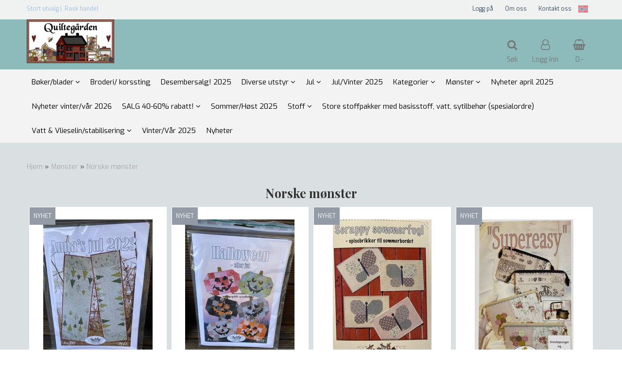

--- FILE ---
content_type: text/html; charset=utf-8
request_url: https://www.quiltegaarden.no/categories/norske-monster
body_size: 26467
content:
<!DOCTYPE html>
<html lang="no">
<head>
	<meta charset="UTF-8">
	<meta http-equiv="X-UA-Compatible" content="IE=edge">
	     <meta name="viewport" content="width=device-width, initial-scale=1.0, maximum-scale=1.0, user-scalable=no" />
    	<title>Norske mønster - Din Mystore Demo</title>

  	
  	
  	<script type="text/javascript">var currentPage = 'category.php';</script>

	   


<link rel="canonical" href="https://www.quiltegaarden.no/categories/norske-monster">




            <meta name="csrf-token" content="4_vCJJ84OJG7gh9MiS85wzeeEQcG1sLnq7CrNPaJkM" />
    

<base href="//www.quiltegaarden.no">


<link type="text/css" rel="stylesheet" href="global.css.php?version=a1648714594&amp;host=quiltegrden_mystore_no" />
<link type="text/css" rel="stylesheet" href="/css/ck4.css" />


<script>
	var params = {
        load_fancybox:'1',
        is_checkout:'0',
        defaultLang: 'no',
        langCode: ''
    };
</script>



            <script type="text/javascript" src="https://quiltegrden-i01.acendycdn.com/production/assets/localization/781592fc906423adb1885cb926ae54d23f6254a2-nb-NO.js?v=4.2026.01.22.08"></script>
    

<script type="text/javascript" src="global.js.php?version=1648714594&amp;v2&amp;host=quiltegrden_mystore_no"></script>






	



	
<script>
    let anonip = '';

    
        window.dataLayer = window.dataLayer || [];
        function gtag(){dataLayer.push(arguments);}
    

    gtag('js', new Date());

    </script>

<script type="text/javascript">
    
        
        gtag('event', 'view_item_list', {"items":[{"item_id":"2796","item_name":"\\\"Anna\\'s jul 2023\\\" - Annaka","quantity":3,"category":"Category","list_name":"Category","list_position":1},{"item_id":"2794","item_name":"\\\"Halloween - eller jul\\\" - Annaka","quantity":5,"category":"Category","list_name":"Category","list_position":2},{"item_id":"2563","item_name":"\\\"Scrappy sommerfugl\\\" - spisebrikker til ...","quantity":0,"category":"Category","list_name":"Category","list_position":3},{"item_id":"1748","item_name":"\\\"Supereasy\\\"","quantity":2,"category":"Category","list_name":"Category","list_position":4},{"item_id":"1800","item_name":"\\\"To \u00c5rstider\\\"","quantity":1,"category":"Category","list_name":"Category","list_position":5},{"item_id":"2295","item_name":"\\\"Virvelvind\\\"","quantity":1,"category":"Category","list_name":"Category","list_position":6},{"item_id":"834","item_name":"\u00abBaby\u00bb","quantity":2,"category":"Category","list_name":"Category","list_position":7},{"item_id":"3868","item_name":"\u00abBl\u00e5timen\u00bb stoffpakke til Quilteg\u00e5rdens model","quantity":1,"category":"Category","list_name":"Category","list_position":8},{"item_id":"1001","item_name":"Akeleie-teppe","quantity":3,"category":"Category","list_name":"Category","list_position":9},{"item_id":"917","item_name":"Almas Tulipaner","quantity":0,"category":"Category","list_name":"Category","list_position":10},{"item_id":"1701","item_name":"Anna\\'s Julestr\u00f8mpe","quantity":1,"category":"Category","list_name":"Category","list_position":11},{"item_id":"833","item_name":"Anna&#8217;s Blomster","quantity":2,"category":"Category","list_name":"Category","list_position":12},{"item_id":"2473","item_name":"Annaka \\\"Jordb\u00e6rdr\u00f8m\\\"","quantity":6,"category":"Category","list_name":"Category","list_position":13},{"item_id":"1723","item_name":"Annaka\\'s Tr\u00e5dskrin","quantity":0,"category":"Category","list_name":"Category","list_position":14},{"item_id":"3710","item_name":"Annas Blomster","quantity":3,"category":"Category","list_name":"Category","list_position":15},{"item_id":"3818","item_name":"Annas h\u00f8stveske av Annaka","quantity":10,"category":"Category","list_name":"Category","list_position":16}]})
    
</script>

	
	










	
	
	
	
	


    <script defer src="templates/global/mystore/emojis.js?v=6"></script>




    <script type="text/javascript">
                if (typeof $ !== 'undefined' && typeof $.ajaxSetup === 'function') {
            $.ajaxSetup({
                headers: {
                    'X-CSRF-TOKEN': $('meta[name="csrf-token"]').attr('content')
                }
            });
        }

                    </script>

	<!--EXTAX TEMPFIX START-->
    	<!--EXTAX TEMPFIX END-->

  	
    
    <link rel="stylesheet" href="/templates/europa/css/stylesheet_default_extended.css" /> <!-- Stylesheet default extended -->
  	<script type="text/javascript">
  	    var customer_group = "";
     var sidebar_cart_total_clean = "0";
  	</script>


                  <link rel="stylesheet" href="users/quiltegrden_mystore_no/templates/custom_stylesheet.css?v=1769112854">
    
	  <!-- Template settings style -->
     <link href="https://fonts.googleapis.com/css?family=Exo:300,300i,400,400i,600,600i" rel="stylesheet">
    <style>
      body {
        font-family: 'Exo', sans-serif !important;
      }
    </style>
                                                   
  <!-- Font settings for headings -->
         <link href="https://fonts.googleapis.com/css?family=Playfair+Display:400,400i,700,700i" rel="stylesheet">
    <style>
      h1, h2, h3, h4, h5, h6, .h1, .h2, .h3, .h4, .h5, .h6  {
        font-family: 'Playfair Display', sans-serif !important;
      }
    </style>
     	  <style type="text/css">
      body.mys-adminbar #mys-abw #mys-apw {
        left: 0;
      }
      body.open-drawer-cart #mys-abw #mys-apw {
        left: -17px;
      }
      .highlight
      {
          font-weight: 700;
      }

    .sidebar .ls-categories h3, .sidebar .ls-categories > .blocky a {
      border-bottom: 1px solid #e5e5e5;
      border-color: ;
      display: block;
      padding-bottom: 4px;
      padding-top: 10px;
      color: #1d1d1d;
      font-weight: normal;
    }
    .sidebar .ls-categories h3 { color:; }
    .sidebar .ls-categories > .blocky a { color:;}
    .sidebar .ls-categories .level_one .show_dropdown { padding: 0;}
    .sidebar .ls-categories .level_one .show_dropdown h4 a {
      
    }
    .sidebar .ls-categories .dropcontent { padding: 0 0 0 30px;}
    .sidebar .ls-categories > .blocky { overflow: hidden;}
    .sidebar .ls-categories > .blocky a {
      text-transform: capitalize;
    }
    .sidebar .ls-categories h4 {
      /* margin: 0; */
    }
    .sidebar .ls-categories > .blocky a:hover {
      color: ;
      border-color: ;
    }
    .ls-shoppingcart .button_cart_widget, .ls-shoppingcart div.fleft {
      border-color: ;
    }
    .ls-shoppingcart .top-list { margin-bottom: 20px;}
    .ls-shoppingcart .top-list > div { border-bottom: 1px solid #e5e5e5; padding: 10px 0;}
    .ls-shoppingcart div a { color: #000;}
    .ls-shoppingcart .top-list > div {
      color: ;
    }
    .ls-shoppingcart .top-list a {
      color: ;
    }
        .ls-shoppingcart .top-list a:hover {
      color: ;
    }
    .ls-shoppingcart .button_cart_widget, .ls-shoppingcart div.fleft {
      border-color: ;
    }
    .ls-shoppingcart .button_cart_widget:hover, .ls-shoppingcart div.fleft:hover {
      border-color: ;
    }
    .ls-shoppingcart .button_cart_widget a, .ls-shoppingcart div.fleft a {
      color: 
    }
    .ls-shoppingcart .button_cart_widget:hover a, .ls-shoppingcart div.fleft:hover a {
      color: ;
    }
    .ls-shoppingcart .total_amount {
      color: ;
      font-size: ;
    }
    
        
        ul.menu_dropdown > li {
        position: relative;
    }

    ul.menu_dropdown ul {
        min-width: 180px;
        max-width: none;
        width: auto;
         box-shadow: 0px 8px 16px 0px rgba(0,0,0,0.2);
         padding: 0; 
    }
    ul.menu_dropdown ul .container {
        width: auto;
        padding-top: 10px;
        padding-bottom: 10px;
    }
    ul.menu_dropdown ul .row {
        margin: 0;
    }
    ul.menu_dropdown ul .dropcontent {
        width: 100%;
        padding: 0 0px;
    }
    ul.menu_dropdown ul .dropcontent span {
        white-space: nowrap;
    }
    ul.menu_dropdown ul .dropcontent a {
        display: block;
    }
    
    @media (max-width: 1200px){
      #search-down-wrapper .right_part .search_result > li {
        /*width: 100%;*/
      }
    }
    /* AJAX SEARCH  END */
        	body .page-wrapper {
          background-color: #dadfe1;
        }
    
          /* Logo size */
    .logo a img { max-height: 120px; }
  
    /* Mobile Menu */
    body #menuDrawer {
      background: #ffffff;
      z-index:100;
    }
    body .mobile-menu .openclose {
      background: rgba(0,0,0,0);
      color: #34495e;
    }
    body div .mobile-menu a, #menuDrawer .mobile-menu-head h3 {
      border-color: #e7e7e7;
      color: #337ab7;
    }
    .open-drawer-menu h2 {
      color: #34495e;
      /* background: #5d9bab; */
      padding: 4px 0;
    }
    /* Docked header */
          @media (min-width: 992px){
        .header_full_wrapper {
          position: fixed;
        }
        .front-image {
          padding-top: 170px;
          padding-top: 210px; /* DEPENDING ON HEIGHT OF LOGO, WE HAVE MAX-HEIGHT DEFINED */
        }
      }
      @media all and (max-width: 991px){
        .front-image{
          padding-top: 0px;
        }
      }

        
        /* Top links line */
    .header { background-color: ; }
    .header a:link,
    .header a:visited{ color: ; }
    
    #slogans-top span { color: ; }

    .header a:hover,
    .header a:active,
    .header a:focus { color: ; } 
  
    .main_menu,
    .wrapper.visible-xs.centered.mobile-logo { background-color: rgba(81,149,149,0.65); }

    /* Megamenu dropdown opacity */
    .blocky.hasChild:hover .level_one { opacity: 0.98;  }

    /* Megamenu colors*/
    .megamenu { background-color: #f3f3f3; 
    border-top: 1px solid #f3f3f3; } 
    ul.menu_dropdown ul { background-color:       #e7e7e7
    ;  
    }
	ul.menu_dropdown > li.blocky > a { border-right: 1px solid #ffffff; }  	ul.menu_dropdown > li.blocky > a { border-right: 1px solid #f3f3f3; }
      /* Level 1 */
      ul.menu_dropdown > li > a > span { color: #000000; }
      ul.menu_dropdown > li:hover > a > span { background: #e7e7e7 !important;}
      ul.menu_dropdown > li:hover > a > span { color: #000000;  }
      ul.menu_dropdown > li > a > span:hover { color: #000000; }
      .cart-mini-icon:hover, .icons-float > .js-search-icon:hover, li.icons-float.js-search-icon:hover { color: #000000; }
      .cart-mini-icon, .icons-float > .js-search-icon, li.icons-float.js-search-icon { color: #000000; }
      ul.menu_dropdown > li { background-color: #f4f4f4; }
      ul.menu_dropdown > li:hover,
      ul.menu_dropdown > li:active,
      ul.menu_dropdown > li:focus { background-color: #e7e7e7; }
  
      /* Level 2 */  
      ul.level_two a  { color: #000000; }
      .dropcontent h4 a, .dropcontent_block h4, .dropcontent_block h5, .dropcontent_block h5 a, .dropdown_head_cat, 
      .dropdown_sub_head_cat
       {  color: #000000; }
      
      .dropcontent h4 a:hover, .dropcontent_block h5 a:hover, .dropcontent_block .dropdown_head_cat:hover, ul.level_two a:hover
       {  color: #000000; }
    
    
    .dropcontent h4 a:hover,
      .dropcontent h4 a:active,
      .dropcontent h4 a:focus { color: #000000; }
      
      /* Level 3 */
      .dropcontent_block > p > a, ul.level_three a { color: #000000; }
      .dropcontent_block > p > a:hover, .dropcontent_block a:hover,
      .dropcontent_block > p > a:active, .dropcontent_block a:active,
      .dropcontent_block > p > a:focus, .dropcontent_block a:focus,
    .dropcontent_block > p > a:hover span,
    ul.level_three a:hover,
    ul.level_three a:active { color: #000000; }

    /* Product boxes colors */
      
      /* Product box border */     
      .products_list li.product-box { border-color: rgba(0,0,0,0); background-color: #ffffff; }
	
      /* Prices */
        /* Normal */
        .product .product-meta .price { color: #333333; }

        /* Before */
        .product .price s,  .crall-price .crall-old-price,
      	#add2cart .products_price_old.price-old { color: #989898; }

        /* Special */
        .product .price .special,
    	.search_result-page .crall-search-filter-right .crall-product-item .crall-price,
    	.crall-price .crall-old-price ~ .crall-price,
        #cart-page .producttotal > s ~ span { color: #eb0000 !important; }
        

      /* Special badge */
      .product .special_tag, body .crall-banner > div { 
        background-color: #eb0000 !important;
        color: #ffffff !important;
      }

       /* News badge */
      .product .news_tag {
        background-color: #929ba6 !important;
        color: #ffffff;
      }  
      
      /* Product title */
      .product a.title, .product .product-meta .title, .crall-product-name .search_result-page .crall-search-filter-righ { color: #363241; word-wrap: break-word; padding: 0;}
      .product a.title:hover, .product .product-meta .title:hover, .crall-product-name .search_result-page .crall-search-filter-righ:hover { color: #363241 !important; }
    
    /* Attributs */
    .attribute_info_container {
      background: #000000 !important;
      opacity: 0.5 !important;
    }
    .attribute_info_container .attribute_info_header, .attribute_info_container .attribute_info_content {
      color: #ffffff !important;
      background: transparent !important;
      font-size: 12px !important;
    }
    
		  
		
    /* Footer colors */
    #footer { background-color: #d4dede; }

    #footer  { color: #34495e; }
    #footer h3 { color: #34495e; }
    #footer a:link, 
    #footer a:visited { color: #34495e; }
    #footer a:hover,
    #footer a:active,
    #footer a:focus { color: #232323; }
    

    h1 {
      color: #333333 !important;
    }
   	    	h1.title,
    	.container > h3.clerkheader {
          font-size: 1.8em;
        }
      	.product-buy-header > h1  {
          font-size: 1.8em;
        }
   	    
    h3.clerkheader {
      font-weight: 100;
      text-transform: none;
      text-align:center;
      
    }
    
    /* General color settings */
    /*Top Menu*/

      .flex-container .topmenu-buttons {
          color: #777777;
      }
    .flex-container .topmenu-buttons:hover {
          color: #3c3c3c;
      }
      .flex-container .topmenu-buttons i, #mobile_header div > a i {
          border-color: #777777 !important;
          color: #777777 !important;
      }
          .flex-container .topmenu-buttons:hover i, #mobile_header div > a i {
          border-color: #3c3c3c !important;
      }
      div .header {
          background: rgba(142,157,156,0.13) !important;
      }
      div .header #slogans-top {
          color: #9bbee2 !important;
      }
      div .header li a {
          color: #34495e !important;
      }
      div .header li a:hover {
          color: #232323 !important;
      }
    
          /* Buttons */
      .button .button,
      #add2cart .product-page .button, 
      .main_menu .checkout-cart .btn,
      .btn-default-1, 
      #cartDrawer .cart_button a, .crall-product-item .crall-buy,
      #scroll_to_thumbnails { 
        background-color: #ff5917; 
        color: #ffffee; 
        border: 1px solid #41a6a6; 
      }
      
      .button .button:hover, 
      .button .button:active, 
      .button .button:focus, 
      .main_menu .checkout-cart .btn:hover,
      .main_menu .checkout-cart .btn:active,
      #add2cart .product-page .button:hover,
      #add2cart .product-page .button:active,
      #add2cart .product-page .button:focus,
      .btn-default-1:hover,
      .btn-default-1:active,
      .btn-default-1:focus, 
      #cartDrawer .cart_button a:hover,
      #cartDrawer .cart_button a:active,
      #cartDrawer .cart_button a:focus,
      .main_menu .checkout-cart .btn:focus,
    .crall-product-item .crall-buy:hover,
    .crall-product-item .crall-buy:active,
    .crall-product-item .crall-buy:focus,
    #scroll_to_thumbnails:hover,
    #scroll_to_thumbnails:active,
    #scroll_to_thumbnails:focus { 
        background-color: #cc4a16; 
        color: #ffffff; 
        border-color: #1c5c5c
      }
        
    /* Cart Buttons Colors*/
    /* Success Button */
    #cart-wrapper #cart-page .pay-button input, .mobheader .btn-purchase {
      color: #ffffff;
      background-color: #5cb85c;
      border-color: #5cb85c;
    }
    #cart-wrapper #cart-page .pay-button input:hover, .mobheader .btn-purchase:hover {
      color: #ffffff;
      background-color: #5cb85c;
      border-color: #5cb85c;
    }
    
    /* Checkout Button */
    #cart-wrapper #cart-page .company-button input {
      color: #ffffff;
      background-color: #5cb85c;
      border-color: #5cb85c;
    }
    #cart-wrapper #cart-page .company-button input:hover {
      color: #ffffff;
      background-color: #5cb85c;
      border-color: #5cb85c;
    }
    
    /* Fonts */
      /* Megamenu font-size */
      ul.menu_dropdown > li > a { font-size: 15px; }
      .dropcontent_block, .dropdown_head_cat, ul.level_two a { font-size: 15px; }
      .dropcontent_block > p, .dropdown_sub_head_cat, ul.level_three a { font-size: 14px;  }
      ul.menu_dropdown > li > a { text-transform: none; }

      /* Product title */
      .product a.title, .clerk-list-item .name a { font-size: 16px; }
      .product a.title, .clerk-list-item .name a  { text-transform: none; }
      
      /* Headers */
      h1.title, body .clerkplaceholder  h3.clerkheader { text-transform: none; }
       h1.title, .clerkplaceholder  h3.clerkheader { 
        font-weight: bold;
        text-align:center !important;
      }

    /* Transition */
    .button .button, 
    .main_menu .checkout-cart .btn,
    #page-footer input[type="submit"],
    ul.menu_dropdown ul.level_one,
    ul.menu_dropdown > li {
      -webkit-transition: all 300ms;
      -moz-transition: all 300ms;
      -o-transition: all 300ms;
      transition: all 300ms;
    }

    /* Banner boxes 1/4 */
    #banner_one_four_one_header { 
      top: 60px; 
      font-size: 24px;
      color: #333333;
      letter-spacing: 0.15em;
      /*background-color: rgba(0,0,0,0.7); */
      /*padding-top: 5px !important;
      padding-bottom: 5px !important;*/
    }
    #banner_one_four_two_header { 
      top: 60px; 
      font-size: 24px;
      color: #333333;
      letter-spacing: 0.15em;
      /*background-color: rgba(0,0,0,0.7);*/
      /*padding-top: 5px !important;
      padding-bottom: 5px !important;*/
    }
    #banner_one_four_three_header { 
      top: 60px; 
      font-size: 24px;
      color: #333333;
      letter-spacing: 0.15em;
      /*background-color: rgba(0,0,0,0.7); */
      /*padding-top: 5px !important;
      padding-bottom: 5px !important;      */
    }
    #banner_one_four_four_header { 
      top: 60px; 
      font-size: 24px;
      color: #333333;
      letter-spacing: 0.15em;
      /*background-color: rgba(0,0,0,0.7);*/
      /*padding-top: 5px !important;
      padding-bottom: 5px !important;*/
    }
    /*
    #banner_one_four_one_text { 
      top: 100px; 
      font-size: 16px;
      color: #333333;
    }
    #banner_one_four_two_text { 
      top: 100px; 
      font-size: 16px;
      color: #333333;
    }
    #banner_one_four_three_text { 
      top: 100px;
      font-size: 16px;
      color: #333333; 
    }
    #banner_one_four_four_text { 
      top: 100px; 
      font-size: 16px;
      color: #333333;
    }
    */
    /* SETTINGS FOR BANNER B */
    #banner_two_one_background {
      width: 100%;
      position: absolute;
      top: ; 
      background-color: ; 
      padding-left:  !important;
      padding-right:  !important;
      /* JUST A RESPONSIVE TEST TO CENTER HEADER TEXTS */
      top: 40%;
    }
    #banner_two_one_header {
      /* top: ; */
      font-size: ;
      color: ;
      letter-spacing: ;
      /*background-color: ; 
      padding-top:  !important;
      padding-bottom:  !important;
      */
    }
    #banner_two_one_text { 
      /* top: ; */
      font-size: ;
      color: ;
    }

    #banner_two_two_background {
      width: 100%;
      position: absolute;
      top: ; 
      background-color: ; 
      padding-left:  !important;
      padding-right:  !important;
    }
    #banner_two_two_header {
      /*top: ; */
      font-size: ;
      color: ;
      letter-spacing: ;
      /*background-color: ;
      padding-top:  !important;
      padding-bottom:  !important;
      */
    }
    #banner_two_two_text { 
      /*top: ; */
      font-size: ;
      color: ;
    }
    /*
    #banner_one_four_one_header,
    #banner_one_four_one_text { padding: 0 10px 0 10px; }
    #banner_one_four_two_header,
    #banner_one_four_two_text { padding: 0 10px 0 10px; }
    #banner_one_four_three_header,
    #banner_one_four_three_text { padding: 0 10px 0 10px; }
    #banner_one_four_four_header,
    #banner_one_four_four_text { padding: 0 10px 0 10px; }

    #banner_two_one_header,
    #banner_two_one_text { padding: 0  0 ; }

    #banner_two_two_header,
    #banner_two_two_text { padding: 0  0 ; }
  */
    /* Settings for positioning of F1-F4 banners */
    #banner_one_four_one_background {
      position: absolute;
      left: 50%;
      top: 50%;
      -webkit-transform: translate(-50%, -50%);
      transform: translate(-50%, -50%);
    }
    #banner_one_four_two_background {
      position: absolute;
      left: 50%;
      top: 0;
      -webkit-transform: translate(-50%, 0%);
      transform: translate(-50%, 0%); 
    }
    #banner_one_four_three_background {
      position: absolute;
      right: 0%;
      top: 50%;
      -webkit-transform: translate(0%, -50%);
      transform: translate(0%, -50%); 
    }
    #banner_one_four_four_background {
      position: absolute;
      left: 0%;
      top: 100%;
      -webkit-transform: translate(-0%, -100%);
      transform: translate(-0%, -100%); 
    }
    #banner_one_four_one_header, #banner_one_four_one_text,
    #banner_one_four_two_header, #banner_one_four_two_text,
    #banner_one_four_three_header, #banner_one_four_three_text,
    #banner_one_four_four_header, #banner_one_four_four_text,
    .banner_one_four_header {
      position: static;
      margin: 0;
      background-color: #fff !important;
      color: #000;
    }
    .banner_image {
      /* could have a adv setting for banner_image border 
      border: 1px solid #d7d7d7;
      */
    }
    
    /* Index Main slider */
    /* #index_main_slider { height: 500px; } */
    #swiper-slide-1,
    #swiper-slide-2,
    #swiper-slide-3,
    #swiper-slide-4,
    #swiper-slide-5,
    .parallax-bg {
    -webkit-background-size: cover;
    background-size: cover;
    background-position: cover;
}
    
    #swiper-slide-1 { text-align: ; }
    #swiper-slide-2 { text-align: ; }
    #swiper-slide-3 { text-align: ; }

    /*#swiper-slide-1-text-wrapper { margin-top: ;}
    #swiper-slide-2-text-wrapper { margin-top: ;}
    #swiper-slide-3-text-wrapper { margin-top: ;}*/

    /******************************************************************************************************/
    /******************************** start temp styling for banners **************************************/

    /* Temp styling and placement for Banner A text*/
    #index_main_slider .slide-content {
    position: absolute;
    max-width: 100%;
    color: #fff;
    font-size: 3em;
    text-align: center;
    background: #000;
    padding: 20px;
    /* positioning */
    left: 50%;
    top: ;
    -webkit-transform: translate(-50%, -50%);
    transform: translate(-50%, -50%);
    }
    /* End Temp styling and placement for Banner A text*/
    
    /* Temp styling and placement for Banner B text*/
    /* End Temp styling and placement for Banner B text*/

    /* Temp styling and placement for Banner C text*/
    /* End Temp styling and placement for Banner C text*/

    /* Temp styling and placement for Banner D text*/
    /* End Temp styling and placement for Banner D text*/
    /********************************** end temp styling for banners **************************************/
    /******************************************************************************************************/
    #swiper-slide-1 .title {
      font-size: ;
      color: ;
      background-color: ;
      letter-spacing: ;
      font-weight: ;
    }
    #swiper-slide-2 .title { 
      font-size: ;
      color: ;
      background-color: ;
      letter-spacing: ;
      font-weight: ;
    }
    #swiper-slide-3 .title { 
      font-size: ;
      color: ;
      background-color: ;
      letter-spacing: ;
      font-weight: ;
    }
    #swiper-slide-4 .title { 
      font-size: ;
      color: ;
      background-color: ;
      letter-spacing: ;
      font-weight: ;
    }
    #swiper-slide-5 .title { 
      font-size: ;
      color: ;
      background-color: ;
      letter-spacing: ;
      font-weight: ;
    }
    #swiper-slide-1 .text {
      font-size: ;
      color: ;
      background-color: ;
    }
    #swiper-slide-2 .text {
      font-size: ;
      color: ;
      background-color: ;
    }
    #swiper-slide-3 .text {
      font-size: ;
      color: ;
      background-color: ;
    }
    #swiper-slide-4 .text {
      font-size: ;
      color: ;
      background-color: ;
    }
   	#swiper-slide-5 .text {
      font-size: ;
      color: ;
      background-color: ;
    }
    
    .products_list a {
      color: #337ab7;
    }
    .products_list a:hover {
      color: #3c4247;
    }
    .product_quantity > a {
		display: inline-block;
        padding: 5px;
        background: #fff;
        min-width: 30px;
        text-align: center;
        border: 1px solid #c7c7c7;
        border-radius: 3px;
    }

              body #mobile_header {
        background-color: #5d9bab;
      }
              .open-drawer-menu h2 {
       /* color: ; */
      }
                         
          div .mobile-menu a {
        border-color: #e3c3de;
      }
              .menu_dropdown .tax-switcher a {
        color: #e3c3de;
        background-color: #f2f2f2; 
      }
                  .menu_dropdown .tax-switcher a.active {
        color: #56ed0b;
        background-color: #f4f4f4; 
      }
    
          div.popup_wrapper .singular_product .left_part h4,
      div.popup_wrapper #newitemsp .clerkplaceholder .clerkheader,
      div.popup_wrapper .cart-product-wrapper .cart-product-boxes .upper-content a {
        color: #000000;
      }
            div.popup_wrapper .right_part a {
      border: 1px solid #000000;
      color: ;
    }
        
        
    /* Old checkout update */
            
    /* Custom Tag Style Settings */
    .custom_tag {
      position: absolute;
      top: 0;
      right: 0; 
      z-index: 1;
      padding: 8px;
      background: #000000;
      color: #f0f3f6;
    }
    
    /* SN footer icons color*/
    #sub-menu .footer_social_icon {
      color: #e9e9e9 !important;
    }
    #sub-menu .footer_social_icon:hover {
      color: #e9e9e9 !important;
    }
    
    /* CartButton Color options */
  #cart-page .pay-button > input {
        
        
     
  }
  
  #cart-page .pay-button > input:hover {
        
        
     
  }

  #cart-page .company-button > input {
        
        
     
  }
  
  #cart-page .company-button > input:hover {
        
        
     
  }
      
  /* Text Info Wrapper */
  .info-text__banner {
    background-color: #000;
    padding: 8px;
    text-align: center;
  }
  
  .info-text__banner h4, .info-text__banner i {
    display: inline-block;
    color: #fff;
  }
  
  .info-text__banner i {
    font-size: 24px;
  } 
  
  .info-text__banner  p {
    color: #fff;
    max-width: 640px;
    margin: auto;
  }
  
  </style>





    
  	    
    


    <script>

      	</script>

</head>



<body class="not-index category-page menu2-active product1-active cat-138">

	

<!-- TESTME -->





    <script type="text/javascript">
                if (typeof $ !== 'undefined' && typeof $.ajaxSetup === 'function') {
            $.ajaxSetup({
                headers: {
                    'X-CSRF-TOKEN': $('meta[name="csrf-token"]').attr('content')
                }
            });
        }
                    </script>


  	
	

	

	<div id="menuDrawer" class="menu-drawer drawer" style="padding:0;">
		<div class="mobile-menu-head">
          <h3 class="pl0 text-center mt20 mb20">Meny<a href="javascript:void(0)" style="color: #000;" class="close_drawer"><i class="fa fa-times" style="padding: 2px 10px 5px 7px;position:absolute;left:13px;font-size: 24px;cursor:pointer;"></i></a></h3>
      </div>
      <!-- currencies Mobile Start -->
           <!-- currencies Mobile END -->
        <ul class="mobile-menu no-list pl0">
            
                                                        <li class="has-child "><a href="https://www.quiltegaarden.no/categories/bokerblader" data-target="m-menu-2">Bøker/blader</a><span class="openclose"></span>
                                                <div class="dropmenu-small m-menu-2">
                                                <ul class="sub_menu">
                            <li><a class="dropdown_head_cat toplevel" href="https://www.quiltegaarden.no/categories/bokerblader">Se alle produkter</a></li>
                            
                                                        <li ><a href="https://www.quiltegaarden.no/categories/bokerblad" data-target="m-menu-2">Bøker/blad</a></li>
                                                                <li ><a href="https://www.quiltegaarden.no/categories/broderi" data-target="m-menu-2">Broderi</a></li>
                                                                <li ><a href="https://www.quiltegaarden.no/categories/myquilt" data-target="m-menu-2">MyQuilt</a></li>
                                    	
                        </ul>
                                                    </div>
                                            </li>
                                                                <li ><a href="https://www.quiltegaarden.no/categories/broderi-korssting" data-target="m-menu-2">Broderi/ korssting</a></li>
                                                                <li ><a href="https://www.quiltegaarden.no/categories/desembersalg-2025" data-target="m-menu-2">Desembersalg! 2025</a></li>
                                                                <li class="has-child "><a href="https://www.quiltegaarden.no/categories/diverseutstyr" data-target="m-menu-2">Diverse utstyr</a><span class="openclose"></span>
                                                <div class="dropmenu-small m-menu-2">
                                                <ul class="sub_menu">
                            <li><a class="dropdown_head_cat toplevel" href="https://www.quiltegaarden.no/categories/diverseutstyr">Se alle produkter</a></li>
                            
                                                        <li class="has-subchild "><a href="https://www.quiltegaarden.no/categories/applikasjon" data-target="m-menu-2">Applikasjon</a><span class="openclose"></span>
                                                <ul class="sub_menu">
                            <li><a class="dropdown_head_cat toplevel" href="https://www.quiltegaarden.no/categories/applikasjon">Se alle produkter</a></li>
                            
                                                        <li ><a href="https://www.quiltegaarden.no/categories/handsomsnaler" data-target="m-menu-2">Håndsømsnåler</a></li>
                                                                <li ><a href="https://www.quiltegaarden.no/categories/trad" data-target="m-menu-2">Tråd</a></li>
                                    	
                        </ul>
                                            </li>
                                                                <li ><a href="https://www.quiltegaarden.no/categories/diverse-utstyr" data-target="m-menu-2">Diverse utstyr</a></li>
                                                                <li ><a href="https://www.quiltegaarden.no/categories/fold-over-elastic" data-target="m-menu-2">Fold-over Elastic</a></li>
                                                                <li ><a href="https://www.quiltegaarden.no/categories/glidelas" data-target="m-menu-2">Glidelås</a></li>
                                                                <li ><a href="https://www.quiltegaarden.no/categories/linjaler" data-target="m-menu-2">Linjaler</a></li>
                                                                <li ><a href="https://www.quiltegaarden.no/categories/mesh" data-target="m-menu-2">Mesh</a></li>
                                                                <li ><a href="https://www.quiltegaarden.no/categories/naler" data-target="m-menu-2">Nåler</a></li>
                                                                <li ><a href="https://www.quiltegaarden.no/categories/sjablonger" data-target="m-menu-2">Sjablonger</a></li>
                                                                <li ><a href="https://www.quiltegaarden.no/categories/skjareknivsaks" data-target="m-menu-2">Skjærekniv/Saks</a></li>
                                                                <li ><a href="https://www.quiltegaarden.no/categories/skjarematter" data-target="m-menu-2">Skjærematter</a></li>
                                                                <li ><a href="https://www.quiltegaarden.no/categories/veskeutstyr" data-target="m-menu-2">Veskeutstyr</a></li>
                                    	
                        </ul>
                                                    </div>
                                            </li>
                                                                <li class="has-child "><a href="https://www.quiltegaarden.no/categories/jul" data-target="m-menu-2">Jul</a><span class="openclose"></span>
                                                <div class="dropmenu-small m-menu-2">
                                                <ul class="sub_menu">
                            <li><a class="dropdown_head_cat toplevel" href="https://www.quiltegaarden.no/categories/jul">Se alle produkter</a></li>
                            
                                                        <li ><a href="https://www.quiltegaarden.no/categories/jul-2024" data-target="m-menu-2">Jul 2024</a></li>
                                    	
                        </ul>
                                                    </div>
                                            </li>
                                                                <li ><a href="https://www.quiltegaarden.no/categories/julvinter-2025" data-target="m-menu-2">Jul/Vinter 2025</a></li>
                                                                <li class="has-child "><a href="https://www.quiltegaarden.no/categories/kategorier" data-target="m-menu-2">Kategorier</a><span class="openclose"></span>
                                                <div class="dropmenu-small m-menu-2">
                                                <ul class="sub_menu">
                            <li><a class="dropdown_head_cat toplevel" href="https://www.quiltegaarden.no/categories/kategorier">Se alle produkter</a></li>
                            
                                                        <li ><a href="https://www.quiltegaarden.no/categories/host-2024" data-target="m-menu-2">Høst 2024</a></li>
                                                                <li ><a href="https://www.quiltegaarden.no/categories/sommer-2024" data-target="m-menu-2">Sommer 2024</a></li>
                                                                <li ><a href="https://www.quiltegaarden.no/categories/paske-2023" data-target="m-menu-2">Vår - sommer 2023</a></li>
                                                                <li ><a href="https://www.quiltegaarden.no/categories/var-2024" data-target="m-menu-2">Vår 2024</a></li>
                                    	
                        </ul>
                                                    </div>
                                            </li>
                                                                <li class="has-child active openedMenu"><a href="https://www.quiltegaarden.no/categories/monster" data-target="m-menu-2">Mønster</a><span class="openclose"></span>
                                                <div class="dropmenu-small m-menu-2">
                                                <ul class="sub_menu">
                            <li><a class="dropdown_head_cat toplevel" href="https://www.quiltegaarden.no/categories/monster">Se alle produkter</a></li>
                            
                                                        <li ><a href="https://www.quiltegaarden.no/categories/applikasjon-monster" data-target="m-menu-2">Applikasjon - mønster</a></li>
                                                                <li ><a href="https://www.quiltegaarden.no/categories/collage" data-target="m-menu-2">Collage</a></li>
                                                                <li ><a href="https://www.quiltegaarden.no/categories/diverse-ting-og-tang" data-target="m-menu-2">Diverse Ting og Tang</a></li>
                                                                <li ><a href="https://www.quiltegaarden.no/categories/julemonster" data-target="m-menu-2">Julemønster</a></li>
                                                                <li ><a href="https://www.quiltegaarden.no/categories/monster-med-blokksom-eng" data-target="m-menu-2">Mønster med blokksøm (eng.)</a></li>
                                                                <li class="has-subchild active openedMenu"><a href="https://www.quiltegaarden.no/categories/norske-monster" data-target="m-menu-2">Norske mønster</a><span class="openclose"></span>
                                                <ul class="sub_menu">
                            <li><a class="dropdown_head_cat toplevel" href="https://www.quiltegaarden.no/categories/norske-monster">Se alle produkter</a></li>
                            
                                                        <li ><a href="https://www.quiltegaarden.no/categories/annaka" data-target="m-menu-2">AnnaKa</a></li>
                                                                <li ><a href="https://www.quiltegaarden.no/categories/bente-malm" data-target="m-menu-2">Bente Malm</a></li>
                                                                <li ><a href="https://www.quiltegaarden.no/categories/norskemonster" data-target="m-menu-2">Norske mønster</a></li>
                                    	
                        </ul>
                                            </li>
                                                                <li ><a href="https://www.quiltegaarden.no/categories/puter" data-target="m-menu-2">Puter</a></li>
                                                                <li ><a href="https://www.quiltegaarden.no/categories/slumreteppesengetepper" data-target="m-menu-2">Slumreteppe/sengetepper</a></li>
                                                                <li ><a href="https://www.quiltegaarden.no/categories/spisebrikkerduker" data-target="m-menu-2">Spisebrikker/duker/løpere</a></li>
                                                                <li ><a href="https://www.quiltegaarden.no/categories/stitcherybrodering" data-target="m-menu-2">Stitchery/brodering</a></li>
                                                                <li ><a href="https://www.quiltegaarden.no/categories/toalettmapperpunger" data-target="m-menu-2">Toalettmapper/punger</a></li>
                                                                <li class="has-subchild "><a href="https://www.quiltegaarden.no/categories/utenlandske-monster" data-target="m-menu-2">Utenlandske mønster</a><span class="openclose"></span>
                                                <ul class="sub_menu">
                            <li><a class="dropdown_head_cat toplevel" href="https://www.quiltegaarden.no/categories/utenlandske-monster">Se alle produkter</a></li>
                            
                                                        <li ><a href="https://www.quiltegaarden.no/categories/anni-downs" data-target="m-menu-2">Anni Downs</a></li>
                                                                <li ><a href="https://www.quiltegaarden.no/categories/byannie" data-target="m-menu-2">ByAnnie</a></li>
                                                                <li ><a href="https://www.quiltegaarden.no/categories/fign-berry-creations" data-target="m-menu-2">Fign Berry Creations</a></li>
                                                                <li ><a href="https://www.quiltegaarden.no/categories/jen-kingwell" data-target="m-menu-2">Jen Kingwell</a></li>
                                                                <li ><a href="https://www.quiltegaarden.no/categories/jenelle-kent" data-target="m-menu-2">Jenelle Kent</a></li>
                                                                <li ><a href="https://www.quiltegaarden.no/categories/laura-heine" data-target="m-menu-2">Laura Heine</a></li>
                                                                <li ><a href="https://www.quiltegaarden.no/categories/utenlandskemonster" data-target="m-menu-2">Utenlandske mønster</a></li>
                                    	
                        </ul>
                                            </li>
                                                                <li ><a href="https://www.quiltegaarden.no/categories/veskemonster" data-target="m-menu-2">Veskemønster</a></li>
                                    	
                        </ul>
                                                    </div>
                                            </li>
                                                                <li ><a href="https://www.quiltegaarden.no/categories/nyheter-april-2025" data-target="m-menu-2">Nyheter april 2025</a></li>
                                                                <li ><a href="https://www.quiltegaarden.no/categories/nyheter-vintervar-2026" data-target="m-menu-2">Nyheter vinter/vår 2026</a></li>
                                                                <li class="has-child "><a href="https://www.quiltegaarden.no/categories/salg-40-60-rabatt" data-target="m-menu-2">SALG 40-60% rabatt!</a><span class="openclose"></span>
                                                <div class="dropmenu-small m-menu-2">
                                                <ul class="sub_menu">
                            <li><a class="dropdown_head_cat toplevel" href="https://www.quiltegaarden.no/categories/salg-40-60-rabatt">Se alle produkter</a></li>
                            
                                                        <li ><a href="https://www.quiltegaarden.no/categories/hostens-store-ryddesalg" data-target="m-menu-2">Høstens store ryddesalg!!</a></li>
                                                                <li ><a href="https://www.quiltegaarden.no/categories/black-friday" data-target="m-menu-2">SALG  40-60% rabatt!</a></li>
                                    	
                        </ul>
                                                    </div>
                                            </li>
                                                                <li ><a href="https://www.quiltegaarden.no/categories/sommer-host-2025" data-target="m-menu-2">Sommer/Høst 2025</a></li>
                                                                <li class="has-child "><a href="https://www.quiltegaarden.no/categories/stoff" data-target="m-menu-2">Stoff</a><span class="openclose"></span>
                                                <div class="dropmenu-small m-menu-2">
                                                <ul class="sub_menu">
                            <li><a class="dropdown_head_cat toplevel" href="https://www.quiltegaarden.no/categories/stoff">Se alle produkter</a></li>
                            
                                                        <li ><a href="https://www.quiltegaarden.no/categories/anna-maria-horner" data-target="m-menu-2">Anna Maria Horner</a></li>
                                                                <li ><a href="https://www.quiltegaarden.no/categories/bakgrunnsstoff" data-target="m-menu-2">Bakstykkestoff</a></li>
                                                                <li ><a href="https://www.quiltegaarden.no/categories/basics" data-target="m-menu-2">Basics</a></li>
                                                                <li ><a href="https://www.quiltegaarden.no/categories/batikk" data-target="m-menu-2">Batikk</a></li>
                                                                <li ><a href="https://www.quiltegaarden.no/categories/beige" data-target="m-menu-2">Beige</a></li>
                                                                <li ><a href="https://www.quiltegaarden.no/categories/bla" data-target="m-menu-2">Blå</a></li>
                                                                <li ><a href="https://www.quiltegaarden.no/categories/blomster" data-target="m-menu-2">Blomster</a></li>
                                                                <li ><a href="https://www.quiltegaarden.no/categories/brun" data-target="m-menu-2">Brun</a></li>
                                                                <li ><a href="https://www.quiltegaarden.no/categories/chambray-bomull" data-target="m-menu-2">Chambray bomull</a></li>
                                                                <li ><a href="https://www.quiltegaarden.no/categories/cottonsteel" data-target="m-menu-2">Cotton + Steel</a></li>
                                                                <li ><a href="https://www.quiltegaarden.no/categories/flanell" data-target="m-menu-2">Flanell</a></li>
                                                                <li ><a href="https://www.quiltegaarden.no/categories/free-spirit-seth-apter" data-target="m-menu-2">Free Spirit, Seth Apter</a></li>
                                                                <li ><a href="https://www.quiltegaarden.no/categories/gra" data-target="m-menu-2">Grå</a></li>
                                                                <li ><a href="https://www.quiltegaarden.no/categories/gronn" data-target="m-menu-2">Grønn</a></li>
                                                                <li ><a href="https://www.quiltegaarden.no/categories/grunge" data-target="m-menu-2">Grunge</a></li>
                                                                <li ><a href="https://www.quiltegaarden.no/categories/guloransje" data-target="m-menu-2">Gul/Oransje</a></li>
                                                                <li ><a href="https://www.quiltegaarden.no/categories/halvlin" data-target="m-menu-2">Halvlin</a></li>
                                                                <li ><a href="https://www.quiltegaarden.no/categories/host-og-vinter-2023" data-target="m-menu-2">Høst og vinter 2023</a></li>
                                                                <li ><a href="https://www.quiltegaarden.no/categories/hvit" data-target="m-menu-2">Hvit</a></li>
                                                                <li ><a href="https://www.quiltegaarden.no/categories/japan-stoffer" data-target="m-menu-2">Japan stoffer</a></li>
                                                                <li ><a href="https://www.quiltegaarden.no/categories/japanske-stoff" data-target="m-menu-2">Japanske stoffpakker</a></li>
                                                                <li ><a href="https://www.quiltegaarden.no/categories/kaffe-fassett" data-target="m-menu-2">Kaffe Fassett</a></li>
                                                                <li ><a href="https://www.quiltegaarden.no/categories/canvas" data-target="m-menu-2">Kanvas</a></li>
                                                                <li ><a href="https://www.quiltegaarden.no/categories/lilla" data-target="m-menu-2">Lilla</a></li>
                                                                <li ><a href="https://www.quiltegaarden.no/categories/motiv-stoff" data-target="m-menu-2">Motiv-stoff</a></li>
                                                                <li ><a href="https://www.quiltegaarden.no/categories/off-white" data-target="m-menu-2">Off-White</a></li>
                                                                <li ><a href="https://www.quiltegaarden.no/categories/paske" data-target="m-menu-2">Påske</a></li>
                                                                <li ><a href="https://www.quiltegaarden.no/categories/prikker" data-target="m-menu-2">Prikker</a></li>
                                                                <li ><a href="https://www.quiltegaarden.no/categories/reprostoff" data-target="m-menu-2">Reprostoff</a></li>
                                                                <li ><a href="https://www.quiltegaarden.no/categories/rod" data-target="m-menu-2">Rød</a></li>
                                                                <li ><a href="https://www.quiltegaarden.no/categories/rosa" data-target="m-menu-2">Rosa</a></li>
                                                                <li ><a href="https://www.quiltegaarden.no/categories/shirtings-stoff" data-target="m-menu-2">Shirtings - stoff</a></li>
                                                                <li ><a href="https://www.quiltegaarden.no/categories/skrift-stoff" data-target="m-menu-2">Skrift - stoff</a></li>
                                                                <li ><a href="https://www.quiltegaarden.no/categories/stoffpakker" data-target="m-menu-2">Stoffpakker</a></li>
                                                                <li ><a href="https://www.quiltegaarden.no/categories/svart" data-target="m-menu-2">Svart</a></li>
                                                                <li ><a href="https://www.quiltegaarden.no/categories/tilda" data-target="m-menu-2">Tilda</a></li>
                                                                <li ><a href="https://www.quiltegaarden.no/categories/tilda-basic" data-target="m-menu-2">Tilda Basic</a></li>
                                                                <li ><a href="https://www.quiltegaarden.no/categories/tim-holtz" data-target="m-menu-2">Tim Holtz</a></li>
                                                                <li ><a href="https://www.quiltegaarden.no/categories/tula-pink" data-target="m-menu-2">Tula Pink</a></li>
                                                                <li ><a href="https://www.quiltegaarden.no/categories/turkis" data-target="m-menu-2">Turkis</a></li>
                                                                <li ><a href="https://www.quiltegaarden.no/categories/ull-mm" data-target="m-menu-2">Ull m.m</a></li>
                                                                <li ><a href="https://www.quiltegaarden.no/categories/var-2025" data-target="m-menu-2">Vår 2025</a></li>
                                                                <li ><a href="https://www.quiltegaarden.no/categories/veske-stoff" data-target="m-menu-2">Veskestoff</a></li>
                                                                <li ><a href="https://www.quiltegaarden.no/categories/william-morris" data-target="m-menu-2">William Morris</a></li>
                                    	
                        </ul>
                                                    </div>
                                            </li>
                                                                <li ><a href="https://www.quiltegaarden.no/categories/store-stoffpakker-8m-basis-og-printmix" data-target="m-menu-2">Store stoffpakker med basisstoff, vatt, sytilbehør (spesialordre)</a></li>
                                                                <li class="has-child "><a href="https://www.quiltegaarden.no/categories/vattvlieselinstabilisering" data-target="m-menu-2">Vatt & Vlieselin/stabilisering</a><span class="openclose"></span>
                                                <div class="dropmenu-small m-menu-2">
                                                <ul class="sub_menu">
                            <li><a class="dropdown_head_cat toplevel" href="https://www.quiltegaarden.no/categories/vattvlieselinstabilisering">Se alle produkter</a></li>
                            
                                                        <li ><a href="https://www.quiltegaarden.no/categories/vatt" data-target="m-menu-2">Vatt</a></li>
                                                                <li ><a href="https://www.quiltegaarden.no/categories/vlieselinstabilisering" data-target="m-menu-2">Vlieselin & stabilisering</a></li>
                                    	
                        </ul>
                                                    </div>
                                            </li>
                                                                <li ><a href="https://www.quiltegaarden.no/categories/vintervar-2025" data-target="m-menu-2">Vinter/Vår 2025</a></li>
                                                                <li ><a href="https://www.quiltegaarden.no/categories/nyheter" data-target="m-menu-2">Nyheter</a></li>
                                    	
                      	                       </ul>
        <h3 class="text-center">Lenker</h3>
        <ul class="mobile-menu pl10">
                                                <li class="no-list"><a href="https://www.quiltegaarden.no/login">Logg på</a></li>
                                    <li class="no-list"><a href="https://www.quiltegaarden.no/pages/om-oss">Om oss</a></li>
                                    <li class="no-list"><a href="https://www.quiltegaarden.no/contact_us">Kontakt oss</a></li>
                                    </ul>
                 <div class="languages_list">
                                            <a href="/no/categories/norske-monster" title="Norwegian" class="selected" style="padding:20px; margin: 10px"><img src="https://quiltegrden-i02.acendycdn.com/production/build/backend/assets/flags/4x3/no.svg?v=4.2026.01.22.08" width="20" /></a>
                                    </div>
      	</div>
  <!-- mobile menu -->

  <!-- left content -->
	            <div id="mobile_header" class="panel-heading visible-xs visible-sm" >
    <div class="flex">
      <div style="text-align:center;">
        <div class="col-xs-3 plr0 pt10">
          <a href="javascript:open_drawer_menu();" class="pull-left menuicon">
            <i class="fa fa-reorder plr5 fa-15"></i>
          </a>
          <a href="javascript:void(0)" class="pull-left js-search-icon">
            <i class="fa fa-search pl20 fa-15"></i>
          </a>
        </div>
      <!-- logo -->
      <div class="col-xs-6">
                  <a href="https://www.quiltegaarden.no"><img class="img-responsive mobile-logo-new text-center" src="/users/quiltegrden_mystore_no/logo/Header08.03.209.jpg" alt="Din Mystore Demo"></a>
              </div>
      <div class="col-xs-3 pt10 mob_cart_r">
                  
                          <a href="javascript:open_simple_cart();" class="pull-right"><i class="fa fa-shopping-basket fa-15"></i></a>
                       <span class="quantity_top_num_wrapper"><span data-quantity="0">0,-</span></span>
          
              </div>
    </div>
    <!-- mobile cart -->
    <div id="mobile_cart" class="col-xs-12 plr0">
          
                <div class="cart_content">
                   <a onclick="" style="float: none !important; display: block; text-align: right;" class="pull-right mb10 mobile-cart-close" href="javascript:open_simple_cart();">
                      Lukk
                    </a>
                                                    <div class="content">
                                <div class="empty">Handlekurven er tom</div>
                            </div>
                                                <div class="bottom_info_wrapper">
                          <div class="price_final text-center mr10">
                            <td class="price_final_inner">
                                <h4>Delsum: <span class="primary">0,-</span></h4>
                            </td>
                          </div>
                          <div>
                            <div class="actions product-page button">
                              <div class="col-xs-12">
                                <div class="col-xs-6">
                                 <a href="https://www.quiltegaarden.no/cart" class="button col-xs-6 text-center"><i class="fa fa-shopping-basket"></i> Vis gjenstander</a>
                                </div>
                                <div class="col-xs-6">
                                 <a href="https://www.quiltegaarden.no/cart" class="button col-xs-6 text-center"><i class="fa fa-credit-card"></i> Gå videre til kassen</a>
                                </div>
                              </div>
                              <div style="clear:both;"></div>
                            </div>
                          </div>
                        </div>
                </div>
              
        </div>
      </div>
      </div> <!-- #mobile_header -->
      
  <div class="page-wrapper">
    <div class="wrapper visible-xs visible-sm centered mobile-logo">
    </div>

    <section class="front-image">
              <!-- THIS IS "Venstrestilt meny og logo" FROM SETTINGS -->
<!-- LEFT ALIGNED LOGO AND MENU-->
<script>
// Shorthand for $( document ).ready()
$(function() {
  //Makes drop down menu clickable. removed hover effect
  $('.menu-drop').on('click', function(event) {
    $(".level_one").not($(this).children('.level_one')).slideUp("fast");
    $(this).children('.level_one').slideToggle('fast', "swing");
  });

});
$(document).on("click", function(event){
        var $trigger = $(".menu-drop");
        if($trigger !== event.target && !$trigger.has(event.target).length){
            $(".level_one").slideUp('fast', "swing");
        }
    });

$(function() {
    // Stick the #nav to the top of the window
    var nav = $('#nav');
    var navHomeY = nav.offset().top;
    var isFixed = false;
    var $w = $(window);
    $w.scroll(function() {
        var scrollTop = $w.scrollTop();
        var shouldBeFixed = scrollTop > navHomeY;
        if (shouldBeFixed && !isFixed) {
            nav.css({
                position: 'fixed',
                top: 0,
                left: 0
                //width: nav.width()
            });
            isFixed = true;
        }
        else if (!shouldBeFixed && isFixed)
        {
            nav.css({
                position: 'static'
            });
            isFixed = false;
        }
    });
    // show cart and search icon in nav on scroll
    // adds a class to cart so it moves to nav on scroll also
    $(document).on("scroll", function() {
      if ($(document).scrollTop() > 170) {
        //$("nav").addClass("small");
        // if we want to use smaller font when user scrolls down, enable next line
        //$('.blocky').addClass('small-font-menu');
        $(".icons-float").show();
        $(".checkout-cart > .cart_content").addClass('scrolled');
      } else {
        //$("nav").removeClass("small");
        // if we want to use smaller font when user scrolls down, enable next line
        //$('.blocky').removeClass('small-font-menu');
        $(".icons-float").hide();
        $(".checkout-cart > .cart_content").removeClass('scrolled');
      }
    });
});
</script>
	<div class="header_full_wrapper">
    <div class="header_top_wrapper">
        <section class="contain header header-hider hidden-xs hidden-sm">
          <div class="container">
            <div id="slogans-top" class="col-md-5">
                            	Stort utvalg
                                                        	 | <i class="fa fa-none"></i>  Rask handel
                            
            </div>
            <ul class="flat_menu text-right col-md-7">
              
                                                      <li class=""><a class="menubutton0" href="https://www.quiltegaarden.no/login">Logg på</a></li>
                                      <li class=""><a class="menubutton1" href="https://www.quiltegaarden.no/pages/om-oss">Om oss</a></li>
                                      <li class=""><a class="menubutton2" href="https://www.quiltegaarden.no/contact_us">Kontakt oss</a></li>
                                                  <!--
                <li>
                  <a onclick="" href="javascript:open_drawer();" class=" quantity_top_num_wrapper">
                   <span>Handlekurv</span>
                   <span class="quantity_top_num"></span>
                    <i class="fa fa-shopping-cart " style="margin-top: -2px;margin-left: 7px;font-size:16px;"></i>
                  </a>
                </li>
                -->
              
                                               <li class="languages_list">
                                                        <a href="/no/categories/norske-monster" title="Norwegian" class="selected"><img src="https://quiltegrden-i02.acendycdn.com/production/build/backend/assets/flags/4x3/no.svg?v=4.2026.01.22.08" width="20" /></a>
                                                </li>
                          </ul>
          </div>
        </section><!-- .contain .header .hidden-xs -->

        <div class="main_menu hidden-xs hidden-sm">
          <div class="container pl30">
            <div class="row">
              <div class="logo logo-adjust col-md-4" >
                                <a href="https://www.quiltegaarden.no"><img src="/users/quiltegrden_mystore_no/logo/Header08.03.209.jpg" alt="Din Mystore Demo"></a>
                                              </div>
              <div class="col-md-4"></div>
              

              <div class="col-md-5 col-md-offset-3">
                <div class="pull-right flex-container">
                  <!-- wishlist -->
                  <span class="topmenu-buttons">
                    <div class="search-main wishlist plr10 text-center search js-search-icon">
                      <i class="fa fa-search menu2-icons menu-button" aria-hidden="true"></i><br>Søk
                    </div>
                  </span>
                  <!-- login -->
                  <a href="login" class="topmenu-buttons">
                	  <div class="search-main userlogin plr10 text-center">
                        <i class="fa fa-user-o  menu2-icons menu-button usericon "></i><br>Logg inn                    </div>
                  </a>
                  <!-- cart -->


                                    <a onclick="" href="javascript:open_simple_cart();" class="  topmenu-buttons cart-buttons">
                                      <div class="search-main cart-menu plr10 text-center">
                      <div class="mini-added-cart" style="display: none;"><span data-quantity="0"> 0</span></div>
                      <i class="fa fa-shopping-basket menu2-icons menu-button" aria-hidden="true"></i><br><span class="quantity_top_num_wrapper"><span data-quantity="0">0,-</span></span>
                    </div>
                  </a>
                </div>

              </div>
              
            </div><!-- .row -->
          </div>
        </div><!-- .main_menu -->
        </div>

        <div id="navWrap-m2">
          <div id="nav">
            <div class="megamenu hidden-xs hidden-sm">
              <div class="container">
                <ul class="menu_dropdown menu_left">
                  

        
                                    
              
                                                                                                          
                                                                                                
                                                                        
                                                                            <!-- first level with subcategories -->
                            <li class="blocky hasChild menu-drop category Bøker/blader">
                            <a href="javascript: void(0)">
                                <span>Bøker/blader <i class="fa fa-angle-down" aria-hidden="true"></i>
                                </span>
                            </a>
                            
                                      <ul class="level_one">
                      <div class="show_dropdown container dropcontent_block">
                          <a class="dropdown_head_cat toplevel" href="https://www.quiltegaarden.no/categories/bokerblader">
                          	<!-- TRANSLATE ME BELOW-->
                            Se alle produkter
                          </a>
                      </h4>
                  
              
                                                                                                          
                                                                                                
                        
                                                                            <div class="row pl5">
                        
                                                    <div class="dropcontent col-md-3">
                            <div class="dropcontent_block">
                                <a class="dropdown_head_cat head_two" href="https://www.quiltegaarden.no/categories/bokerblad">Bøker/blad</a>
                            </div>
                            </div>
                                                
                                                                                                                                                                    
                                                                                                
                        
                                                
                                                    <div class="dropcontent col-md-3">
                            <div class="dropcontent_block">
                                <a class="dropdown_head_cat head_two" href="https://www.quiltegaarden.no/categories/broderi">Broderi</a>
                            </div>
                            </div>
                                                
                                                                                                                                                                    
                                                                                                
                        
                                                
                                                    <div class="dropcontent col-md-3">
                            <div class="dropcontent_block">
                                <a class="dropdown_head_cat head_two" href="https://www.quiltegaarden.no/categories/myquilt">MyQuilt</a>
                            </div>
                            </div>
                                                
                                                                                                            
                              </div><!-- .show_dropdown -->
            </ul>
                    
                            </li>
                        
                        
                                                                                                                                                                    
                                                                                                
                        
                                                                            <li class="blocky "><a href="https://www.quiltegaarden.no/categories/broderi-korssting"><span>Broderi/ korssting</span></a></li>
                        
                        
                                                                                                                                                                    
                                                                                                
                        
                                                                            <li class="blocky "><a href="https://www.quiltegaarden.no/categories/desembersalg-2025"><span>Desembersalg! 2025</span></a></li>
                        
                        
                                                                                                                                                                    
                                                                                                
                                                                        
                                                                            <!-- first level with subcategories -->
                            <li class="blocky hasChild menu-drop category Diverse utstyr">
                            <a href="javascript: void(0)">
                                <span>Diverse utstyr <i class="fa fa-angle-down" aria-hidden="true"></i>
                                </span>
                            </a>
                            
                                      <ul class="level_one">
                      <div class="show_dropdown container dropcontent_block">
                          <a class="dropdown_head_cat toplevel" href="https://www.quiltegaarden.no/categories/diverseutstyr">
                          	<!-- TRANSLATE ME BELOW-->
                            Se alle produkter
                          </a>
                      </h4>
                  
              
                                                                                                          
                                                                                                
                                                                        
                                                                            <div class="row pl5">
                        
                                                    <div class="dropcontent col-md-3">
                            <div class="dropcontent_block sm-drop  ">
                                <a class="dropdown_head_cat head_two" href="https://www.quiltegaarden.no/categories/applikasjon">Applikasjon</a>
                                
                                    
              
                                                                                                          
                                                                                                
                        
                                                                            <p class="blocky "><a href="https://www.quiltegaarden.no/categories/handsomsnaler"><span>Håndsømsnåler</span></a></p>
                                                
                                                                                                                                                                    
                                                                                                
                        
                                                                            <p class="blocky "><a href="https://www.quiltegaarden.no/categories/trad"><span>Tråd</span></a></p>
                                                
                                                                                                            
                                        
                            </div>
                            </div>
                                                
                                                                                                                                                                    
                                                                                                
                        
                                                
                                                    <div class="dropcontent col-md-3">
                            <div class="dropcontent_block">
                                <a class="dropdown_head_cat head_two" href="https://www.quiltegaarden.no/categories/diverse-utstyr">Diverse utstyr</a>
                            </div>
                            </div>
                                                
                                                                                                                                                                    
                                                                                                
                        
                                                
                                                    <div class="dropcontent col-md-3">
                            <div class="dropcontent_block">
                                <a class="dropdown_head_cat head_two" href="https://www.quiltegaarden.no/categories/fold-over-elastic">Fold-over Elastic</a>
                            </div>
                            </div>
                                                
                                                                                                                                                                    
                                                                                                
                        
                                                
                                                    <div class="dropcontent col-md-3">
                            <div class="dropcontent_block">
                                <a class="dropdown_head_cat head_two" href="https://www.quiltegaarden.no/categories/glidelas">Glidelås</a>
                            </div>
                            </div>
                                                
                                                </div><!-- .row -->
                                                                                                                                            
                                                                                                
                        
                                                                            <div class="row pl5">
                        
                                                    <div class="dropcontent col-md-3">
                            <div class="dropcontent_block">
                                <a class="dropdown_head_cat head_two" href="https://www.quiltegaarden.no/categories/linjaler">Linjaler</a>
                            </div>
                            </div>
                                                
                                                                                                                                                                    
                                                                                                
                        
                                                
                                                    <div class="dropcontent col-md-3">
                            <div class="dropcontent_block">
                                <a class="dropdown_head_cat head_two" href="https://www.quiltegaarden.no/categories/mesh">Mesh</a>
                            </div>
                            </div>
                                                
                                                                                                                                                                    
                                                                                                
                        
                                                
                                                    <div class="dropcontent col-md-3">
                            <div class="dropcontent_block">
                                <a class="dropdown_head_cat head_two" href="https://www.quiltegaarden.no/categories/naler">Nåler</a>
                            </div>
                            </div>
                                                
                                                                                                                                                                    
                                                                                                
                        
                                                
                                                    <div class="dropcontent col-md-3">
                            <div class="dropcontent_block">
                                <a class="dropdown_head_cat head_two" href="https://www.quiltegaarden.no/categories/sjablonger">Sjablonger</a>
                            </div>
                            </div>
                                                
                                                </div><!-- .row -->
                                                                                                                                            
                                                                                                
                        
                                                                            <div class="row pl5">
                        
                                                    <div class="dropcontent col-md-3">
                            <div class="dropcontent_block">
                                <a class="dropdown_head_cat head_two" href="https://www.quiltegaarden.no/categories/skjareknivsaks">Skjærekniv/Saks</a>
                            </div>
                            </div>
                                                
                                                                                                                                                                    
                                                                                                
                        
                                                
                                                    <div class="dropcontent col-md-3">
                            <div class="dropcontent_block">
                                <a class="dropdown_head_cat head_two" href="https://www.quiltegaarden.no/categories/skjarematter">Skjærematter</a>
                            </div>
                            </div>
                                                
                                                                                                                                                                    
                                                                                                
                        
                                                
                                                    <div class="dropcontent col-md-3">
                            <div class="dropcontent_block">
                                <a class="dropdown_head_cat head_two" href="https://www.quiltegaarden.no/categories/veskeutstyr">Veskeutstyr</a>
                            </div>
                            </div>
                                                
                                                                                                            
                              </div><!-- .show_dropdown -->
            </ul>
                    
                            </li>
                        
                        
                                                                                                                                                                    
                                                                                                
                                                                        
                                                                            <!-- first level with subcategories -->
                            <li class="blocky hasChild menu-drop category Jul">
                            <a href="javascript: void(0)">
                                <span>Jul <i class="fa fa-angle-down" aria-hidden="true"></i>
                                </span>
                            </a>
                            
                                      <ul class="level_one">
                      <div class="show_dropdown container dropcontent_block">
                          <a class="dropdown_head_cat toplevel" href="https://www.quiltegaarden.no/categories/jul">
                          	<!-- TRANSLATE ME BELOW-->
                            Se alle produkter
                          </a>
                      </h4>
                  
              
                                                                                                          
                                                                                                
                        
                                                                            <div class="row pl5">
                        
                                                    <div class="dropcontent col-md-3">
                            <div class="dropcontent_block">
                                <a class="dropdown_head_cat head_two" href="https://www.quiltegaarden.no/categories/jul-2024">Jul 2024</a>
                            </div>
                            </div>
                                                
                                                                                                            
                              </div><!-- .show_dropdown -->
            </ul>
                    
                            </li>
                        
                        
                                                                                                                                                                    
                                                                                                
                        
                                                                            <li class="blocky "><a href="https://www.quiltegaarden.no/categories/julvinter-2025"><span>Jul/Vinter 2025</span></a></li>
                        
                        
                                                                                                                                                                    
                                                                                                
                                                                        
                                                                            <!-- first level with subcategories -->
                            <li class="blocky hasChild menu-drop category Kategorier">
                            <a href="javascript: void(0)">
                                <span>Kategorier <i class="fa fa-angle-down" aria-hidden="true"></i>
                                </span>
                            </a>
                            
                                      <ul class="level_one">
                      <div class="show_dropdown container dropcontent_block">
                          <a class="dropdown_head_cat toplevel" href="https://www.quiltegaarden.no/categories/kategorier">
                          	<!-- TRANSLATE ME BELOW-->
                            Se alle produkter
                          </a>
                      </h4>
                  
              
                                                                                                          
                                                                                                
                        
                                                                            <div class="row pl5">
                        
                                                    <div class="dropcontent col-md-3">
                            <div class="dropcontent_block">
                                <a class="dropdown_head_cat head_two" href="https://www.quiltegaarden.no/categories/host-2024">Høst 2024</a>
                            </div>
                            </div>
                                                
                                                                                                                                                                    
                                                                                                
                        
                                                
                                                    <div class="dropcontent col-md-3">
                            <div class="dropcontent_block">
                                <a class="dropdown_head_cat head_two" href="https://www.quiltegaarden.no/categories/sommer-2024">Sommer 2024</a>
                            </div>
                            </div>
                                                
                                                                                                                                                                    
                                                                                                
                        
                                                
                                                    <div class="dropcontent col-md-3">
                            <div class="dropcontent_block">
                                <a class="dropdown_head_cat head_two" href="https://www.quiltegaarden.no/categories/paske-2023">Vår - sommer 2023</a>
                            </div>
                            </div>
                                                
                                                                                                                                                                    
                                                                                                
                        
                                                
                                                    <div class="dropcontent col-md-3">
                            <div class="dropcontent_block">
                                <a class="dropdown_head_cat head_two" href="https://www.quiltegaarden.no/categories/var-2024">Vår 2024</a>
                            </div>
                            </div>
                                                
                                                </div><!-- .row -->
                                                                                    
                              </div><!-- .show_dropdown -->
            </ul>
                    
                            </li>
                        
                        
                                                                                                                                                                    
                                                                                                
                                                                        
                                                                            <!-- first level with subcategories -->
                            <li class="blocky hasChild menu-drop category Mønster">
                            <a href="javascript: void(0)">
                                <span>Mønster <i class="fa fa-angle-down" aria-hidden="true"></i>
                                </span>
                            </a>
                            
                                      <ul class="level_one">
                      <div class="show_dropdown container dropcontent_block">
                          <a class="dropdown_head_cat toplevel" href="https://www.quiltegaarden.no/categories/monster">
                          	<!-- TRANSLATE ME BELOW-->
                            Se alle produkter
                          </a>
                      </h4>
                  
              
                                                                                                          
                                                                                                
                        
                                                                            <div class="row pl5">
                        
                                                    <div class="dropcontent col-md-3">
                            <div class="dropcontent_block">
                                <a class="dropdown_head_cat head_two" href="https://www.quiltegaarden.no/categories/applikasjon-monster">Applikasjon - mønster</a>
                            </div>
                            </div>
                                                
                                                                                                                                                                    
                                                                                                
                        
                                                
                                                    <div class="dropcontent col-md-3">
                            <div class="dropcontent_block">
                                <a class="dropdown_head_cat head_two" href="https://www.quiltegaarden.no/categories/collage">Collage</a>
                            </div>
                            </div>
                                                
                                                                                                                                                                    
                                                                                                
                        
                                                
                                                    <div class="dropcontent col-md-3">
                            <div class="dropcontent_block">
                                <a class="dropdown_head_cat head_two" href="https://www.quiltegaarden.no/categories/diverse-ting-og-tang">Diverse Ting og Tang</a>
                            </div>
                            </div>
                                                
                                                                                                                                                                    
                                                                                                
                        
                                                
                                                    <div class="dropcontent col-md-3">
                            <div class="dropcontent_block">
                                <a class="dropdown_head_cat head_two" href="https://www.quiltegaarden.no/categories/julemonster">Julemønster</a>
                            </div>
                            </div>
                                                
                                                </div><!-- .row -->
                                                                                                                                            
                                                                                                
                        
                                                                            <div class="row pl5">
                        
                                                    <div class="dropcontent col-md-3">
                            <div class="dropcontent_block">
                                <a class="dropdown_head_cat head_two" href="https://www.quiltegaarden.no/categories/monster-med-blokksom-eng">Mønster med blokksøm (eng.)</a>
                            </div>
                            </div>
                                                
                                                                                                                                                                    
                                                                                                
                                                                        
                                                
                                                    <div class="dropcontent col-md-3">
                            <div class="dropcontent_block sm-drop  ">
                                <a class="dropdown_head_cat head_two" href="https://www.quiltegaarden.no/categories/norske-monster">Norske mønster</a>
                                
                                    
              
                                                                                                          
                                                                                                
                        
                                                                            <p class="blocky "><a href="https://www.quiltegaarden.no/categories/annaka"><span>AnnaKa</span></a></p>
                                                
                                                                                                                                                                    
                                                                                                
                        
                                                                            <p class="blocky "><a href="https://www.quiltegaarden.no/categories/bente-malm"><span>Bente Malm</span></a></p>
                                                
                                                                                                                                                                    
                                                                                                
                        
                                                                            <p class="blocky "><a href="https://www.quiltegaarden.no/categories/norskemonster"><span>Norske mønster</span></a></p>
                                                
                                                                                                            
                                        
                            </div>
                            </div>
                                                
                                                                                                                                                                    
                                                                                                
                        
                                                
                                                    <div class="dropcontent col-md-3">
                            <div class="dropcontent_block">
                                <a class="dropdown_head_cat head_two" href="https://www.quiltegaarden.no/categories/puter">Puter</a>
                            </div>
                            </div>
                                                
                                                                                                                                                                    
                                                                                                
                        
                                                
                                                    <div class="dropcontent col-md-3">
                            <div class="dropcontent_block">
                                <a class="dropdown_head_cat head_two" href="https://www.quiltegaarden.no/categories/slumreteppesengetepper">Slumreteppe/sengetepper</a>
                            </div>
                            </div>
                                                
                                                </div><!-- .row -->
                                                                                                                                            
                                                                                                
                        
                                                                            <div class="row pl5">
                        
                                                    <div class="dropcontent col-md-3">
                            <div class="dropcontent_block">
                                <a class="dropdown_head_cat head_two" href="https://www.quiltegaarden.no/categories/spisebrikkerduker">Spisebrikker/duker/løpere</a>
                            </div>
                            </div>
                                                
                                                                                                                                                                    
                                                                                                
                        
                                                
                                                    <div class="dropcontent col-md-3">
                            <div class="dropcontent_block">
                                <a class="dropdown_head_cat head_two" href="https://www.quiltegaarden.no/categories/stitcherybrodering">Stitchery/brodering</a>
                            </div>
                            </div>
                                                
                                                                                                                                                                    
                                                                                                
                        
                                                
                                                    <div class="dropcontent col-md-3">
                            <div class="dropcontent_block">
                                <a class="dropdown_head_cat head_two" href="https://www.quiltegaarden.no/categories/toalettmapperpunger">Toalettmapper/punger</a>
                            </div>
                            </div>
                                                
                                                                                                                                                                    
                                                                                                
                                                                        
                                                
                                                    <div class="dropcontent col-md-3">
                            <div class="dropcontent_block sm-drop  ">
                                <a class="dropdown_head_cat head_two" href="https://www.quiltegaarden.no/categories/utenlandske-monster">Utenlandske mønster</a>
                                
                                    
              
                                                                                                          
                                                                                                
                        
                                                                            <p class="blocky "><a href="https://www.quiltegaarden.no/categories/anni-downs"><span>Anni Downs</span></a></p>
                                                
                                                                                                                                                                    
                                                                                                
                        
                                                                            <p class="blocky "><a href="https://www.quiltegaarden.no/categories/byannie"><span>ByAnnie</span></a></p>
                                                
                                                                                                                                                                    
                                                                                                
                        
                                                                            <p class="blocky "><a href="https://www.quiltegaarden.no/categories/fign-berry-creations"><span>Fign Berry Creations</span></a></p>
                                                
                                                                                                                                                                    
                                                                                                
                        
                                                                            <p class="blocky "><a href="https://www.quiltegaarden.no/categories/jen-kingwell"><span>Jen Kingwell</span></a></p>
                                                
                                                                                                                                                                    
                                                                                                
                        
                                                                            <p class="blocky "><a href="https://www.quiltegaarden.no/categories/jenelle-kent"><span>Jenelle Kent</span></a></p>
                                                
                                                                                                                                                                    
                                                                                                
                        
                                                                            <p class="blocky "><a href="https://www.quiltegaarden.no/categories/laura-heine"><span>Laura Heine</span></a></p>
                                                
                                                                                                                                                                    
                                                                                                
                        
                                                                            <p class="blocky "><a href="https://www.quiltegaarden.no/categories/utenlandskemonster"><span>Utenlandske mønster</span></a></p>
                                                
                                                                                                            
                                        
                            </div>
                            </div>
                                                
                                                </div><!-- .row -->
                                                                                                                                            
                                                                                                
                        
                                                                            <div class="row pl5">
                        
                                                    <div class="dropcontent col-md-3">
                            <div class="dropcontent_block">
                                <a class="dropdown_head_cat head_two" href="https://www.quiltegaarden.no/categories/veskemonster">Veskemønster</a>
                            </div>
                            </div>
                                                
                                                                                                            
                              </div><!-- .show_dropdown -->
            </ul>
                    
                            </li>
                        
                        
                                                                                                                                                                    
                                                                                                
                        
                                                                            <li class="blocky "><a href="https://www.quiltegaarden.no/categories/nyheter-april-2025"><span>Nyheter april 2025</span></a></li>
                        
                        
                                                                                                                                                                    
                                                                                                
                        
                                                                            <li class="blocky "><a href="https://www.quiltegaarden.no/categories/nyheter-vintervar-2026"><span>Nyheter vinter/vår 2026</span></a></li>
                        
                        
                                                                                                                                                                    
                                                                                                
                                                                        
                                                                            <!-- first level with subcategories -->
                            <li class="blocky hasChild menu-drop category SALG 40-60% rabatt!">
                            <a href="javascript: void(0)">
                                <span>SALG 40-60% rabatt! <i class="fa fa-angle-down" aria-hidden="true"></i>
                                </span>
                            </a>
                            
                                      <ul class="level_one">
                      <div class="show_dropdown container dropcontent_block">
                          <a class="dropdown_head_cat toplevel" href="https://www.quiltegaarden.no/categories/salg-40-60-rabatt">
                          	<!-- TRANSLATE ME BELOW-->
                            Se alle produkter
                          </a>
                      </h4>
                  
              
                                                                                                          
                                                                                                
                        
                                                                            <div class="row pl5">
                        
                                                    <div class="dropcontent col-md-3">
                            <div class="dropcontent_block">
                                <a class="dropdown_head_cat head_two" href="https://www.quiltegaarden.no/categories/hostens-store-ryddesalg">Høstens store ryddesalg!!</a>
                            </div>
                            </div>
                                                
                                                                                                                                                                    
                                                                                                
                        
                                                
                                                    <div class="dropcontent col-md-3">
                            <div class="dropcontent_block">
                                <a class="dropdown_head_cat head_two" href="https://www.quiltegaarden.no/categories/black-friday">SALG  40-60% rabatt!</a>
                            </div>
                            </div>
                                                
                                                                                                            
                              </div><!-- .show_dropdown -->
            </ul>
                    
                            </li>
                        
                        
                                                                                                                                                                    
                                                                                                
                        
                                                                            <li class="blocky "><a href="https://www.quiltegaarden.no/categories/sommer-host-2025"><span>Sommer/Høst 2025</span></a></li>
                        
                        
                                                                                                                                                                    
                                                                                                
                                                                        
                                                                            <!-- first level with subcategories -->
                            <li class="blocky hasChild menu-drop category Stoff">
                            <a href="javascript: void(0)">
                                <span>Stoff <i class="fa fa-angle-down" aria-hidden="true"></i>
                                </span>
                            </a>
                            
                                      <ul class="level_one">
                      <div class="show_dropdown container dropcontent_block">
                          <a class="dropdown_head_cat toplevel" href="https://www.quiltegaarden.no/categories/stoff">
                          	<!-- TRANSLATE ME BELOW-->
                            Se alle produkter
                          </a>
                      </h4>
                  
              
                                                                                                          
                                                                                                
                        
                                                                            <div class="row pl5">
                        
                                                    <div class="dropcontent col-md-3">
                            <div class="dropcontent_block">
                                <a class="dropdown_head_cat head_two" href="https://www.quiltegaarden.no/categories/anna-maria-horner">Anna Maria Horner</a>
                            </div>
                            </div>
                                                
                                                                                                                                                                    
                                                                                                
                        
                                                
                                                    <div class="dropcontent col-md-3">
                            <div class="dropcontent_block">
                                <a class="dropdown_head_cat head_two" href="https://www.quiltegaarden.no/categories/bakgrunnsstoff">Bakstykkestoff</a>
                            </div>
                            </div>
                                                
                                                                                                                                                                    
                                                                                                
                        
                                                
                                                    <div class="dropcontent col-md-3">
                            <div class="dropcontent_block">
                                <a class="dropdown_head_cat head_two" href="https://www.quiltegaarden.no/categories/basics">Basics</a>
                            </div>
                            </div>
                                                
                                                                                                                                                                    
                                                                                                
                        
                                                
                                                    <div class="dropcontent col-md-3">
                            <div class="dropcontent_block">
                                <a class="dropdown_head_cat head_two" href="https://www.quiltegaarden.no/categories/batikk">Batikk</a>
                            </div>
                            </div>
                                                
                                                </div><!-- .row -->
                                                                                                                                            
                                                                                                
                        
                                                                            <div class="row pl5">
                        
                                                    <div class="dropcontent col-md-3">
                            <div class="dropcontent_block">
                                <a class="dropdown_head_cat head_two" href="https://www.quiltegaarden.no/categories/beige">Beige</a>
                            </div>
                            </div>
                                                
                                                                                                                                                                    
                                                                                                
                        
                                                
                                                    <div class="dropcontent col-md-3">
                            <div class="dropcontent_block">
                                <a class="dropdown_head_cat head_two" href="https://www.quiltegaarden.no/categories/bla">Blå</a>
                            </div>
                            </div>
                                                
                                                                                                                                                                    
                                                                                                
                        
                                                
                                                    <div class="dropcontent col-md-3">
                            <div class="dropcontent_block">
                                <a class="dropdown_head_cat head_two" href="https://www.quiltegaarden.no/categories/blomster">Blomster</a>
                            </div>
                            </div>
                                                
                                                                                                                                                                    
                                                                                                
                        
                                                
                                                    <div class="dropcontent col-md-3">
                            <div class="dropcontent_block">
                                <a class="dropdown_head_cat head_two" href="https://www.quiltegaarden.no/categories/brun">Brun</a>
                            </div>
                            </div>
                                                
                                                </div><!-- .row -->
                                                                                                                                            
                                                                                                
                        
                                                                            <div class="row pl5">
                        
                                                    <div class="dropcontent col-md-3">
                            <div class="dropcontent_block">
                                <a class="dropdown_head_cat head_two" href="https://www.quiltegaarden.no/categories/chambray-bomull">Chambray bomull</a>
                            </div>
                            </div>
                                                
                                                                                                                                                                    
                                                                                                
                        
                                                
                                                    <div class="dropcontent col-md-3">
                            <div class="dropcontent_block">
                                <a class="dropdown_head_cat head_two" href="https://www.quiltegaarden.no/categories/cottonsteel">Cotton + Steel</a>
                            </div>
                            </div>
                                                
                                                                                                                                                                    
                                                                                                
                        
                                                
                                                    <div class="dropcontent col-md-3">
                            <div class="dropcontent_block">
                                <a class="dropdown_head_cat head_two" href="https://www.quiltegaarden.no/categories/flanell">Flanell</a>
                            </div>
                            </div>
                                                
                                                                                                                                                                    
                                                                                                
                        
                                                
                                                    <div class="dropcontent col-md-3">
                            <div class="dropcontent_block">
                                <a class="dropdown_head_cat head_two" href="https://www.quiltegaarden.no/categories/free-spirit-seth-apter">Free Spirit, Seth Apter</a>
                            </div>
                            </div>
                                                
                                                </div><!-- .row -->
                                                                                                                                            
                                                                                                
                        
                                                                            <div class="row pl5">
                        
                                                    <div class="dropcontent col-md-3">
                            <div class="dropcontent_block">
                                <a class="dropdown_head_cat head_two" href="https://www.quiltegaarden.no/categories/gra">Grå</a>
                            </div>
                            </div>
                                                
                                                                                                                                                                    
                                                                                                
                        
                                                
                                                    <div class="dropcontent col-md-3">
                            <div class="dropcontent_block">
                                <a class="dropdown_head_cat head_two" href="https://www.quiltegaarden.no/categories/gronn">Grønn</a>
                            </div>
                            </div>
                                                
                                                                                                                                                                    
                                                                                                
                        
                                                
                                                    <div class="dropcontent col-md-3">
                            <div class="dropcontent_block">
                                <a class="dropdown_head_cat head_two" href="https://www.quiltegaarden.no/categories/grunge">Grunge</a>
                            </div>
                            </div>
                                                
                                                                                                                                                                    
                                                                                                
                        
                                                
                                                    <div class="dropcontent col-md-3">
                            <div class="dropcontent_block">
                                <a class="dropdown_head_cat head_two" href="https://www.quiltegaarden.no/categories/guloransje">Gul/Oransje</a>
                            </div>
                            </div>
                                                
                                                </div><!-- .row -->
                                                                                                                                            
                                                                                                
                        
                                                                            <div class="row pl5">
                        
                                                    <div class="dropcontent col-md-3">
                            <div class="dropcontent_block">
                                <a class="dropdown_head_cat head_two" href="https://www.quiltegaarden.no/categories/halvlin">Halvlin</a>
                            </div>
                            </div>
                                                
                                                                                                                                                                    
                                                                                                
                        
                                                
                                                    <div class="dropcontent col-md-3">
                            <div class="dropcontent_block">
                                <a class="dropdown_head_cat head_two" href="https://www.quiltegaarden.no/categories/host-og-vinter-2023">Høst og vinter 2023</a>
                            </div>
                            </div>
                                                
                                                                                                                                                                    
                                                                                                
                        
                                                
                                                    <div class="dropcontent col-md-3">
                            <div class="dropcontent_block">
                                <a class="dropdown_head_cat head_two" href="https://www.quiltegaarden.no/categories/hvit">Hvit</a>
                            </div>
                            </div>
                                                
                                                                                                                                                                    
                                                                                                
                        
                                                
                                                    <div class="dropcontent col-md-3">
                            <div class="dropcontent_block">
                                <a class="dropdown_head_cat head_two" href="https://www.quiltegaarden.no/categories/japan-stoffer">Japan stoffer</a>
                            </div>
                            </div>
                                                
                                                </div><!-- .row -->
                                                                                                                                            
                                                                                                
                        
                                                                            <div class="row pl5">
                        
                                                    <div class="dropcontent col-md-3">
                            <div class="dropcontent_block">
                                <a class="dropdown_head_cat head_two" href="https://www.quiltegaarden.no/categories/japanske-stoff">Japanske stoffpakker</a>
                            </div>
                            </div>
                                                
                                                                                                                                                                    
                                                                                                
                        
                                                
                                                    <div class="dropcontent col-md-3">
                            <div class="dropcontent_block">
                                <a class="dropdown_head_cat head_two" href="https://www.quiltegaarden.no/categories/kaffe-fassett">Kaffe Fassett</a>
                            </div>
                            </div>
                                                
                                                                                                                                                                    
                                                                                                
                        
                                                
                                                    <div class="dropcontent col-md-3">
                            <div class="dropcontent_block">
                                <a class="dropdown_head_cat head_two" href="https://www.quiltegaarden.no/categories/canvas">Kanvas</a>
                            </div>
                            </div>
                                                
                                                                                                                                                                    
                                                                                                
                        
                                                
                                                    <div class="dropcontent col-md-3">
                            <div class="dropcontent_block">
                                <a class="dropdown_head_cat head_two" href="https://www.quiltegaarden.no/categories/lilla">Lilla</a>
                            </div>
                            </div>
                                                
                                                </div><!-- .row -->
                                                                                                                                            
                                                                                                
                        
                                                                            <div class="row pl5">
                        
                                                    <div class="dropcontent col-md-3">
                            <div class="dropcontent_block">
                                <a class="dropdown_head_cat head_two" href="https://www.quiltegaarden.no/categories/motiv-stoff">Motiv-stoff</a>
                            </div>
                            </div>
                                                
                                                                                                                                                                    
                                                                                                
                        
                                                
                                                    <div class="dropcontent col-md-3">
                            <div class="dropcontent_block">
                                <a class="dropdown_head_cat head_two" href="https://www.quiltegaarden.no/categories/off-white">Off-White</a>
                            </div>
                            </div>
                                                
                                                                                                                                                                    
                                                                                                
                        
                                                
                                                    <div class="dropcontent col-md-3">
                            <div class="dropcontent_block">
                                <a class="dropdown_head_cat head_two" href="https://www.quiltegaarden.no/categories/paske">Påske</a>
                            </div>
                            </div>
                                                
                                                                                                                                                                    
                                                                                                
                        
                                                
                                                    <div class="dropcontent col-md-3">
                            <div class="dropcontent_block">
                                <a class="dropdown_head_cat head_two" href="https://www.quiltegaarden.no/categories/prikker">Prikker</a>
                            </div>
                            </div>
                                                
                                                </div><!-- .row -->
                                                                                                                                            
                                                                                                
                        
                                                                            <div class="row pl5">
                        
                                                    <div class="dropcontent col-md-3">
                            <div class="dropcontent_block">
                                <a class="dropdown_head_cat head_two" href="https://www.quiltegaarden.no/categories/reprostoff">Reprostoff</a>
                            </div>
                            </div>
                                                
                                                                                                                                                                    
                                                                                                
                        
                                                
                                                    <div class="dropcontent col-md-3">
                            <div class="dropcontent_block">
                                <a class="dropdown_head_cat head_two" href="https://www.quiltegaarden.no/categories/rod">Rød</a>
                            </div>
                            </div>
                                                
                                                                                                                                                                    
                                                                                                
                        
                                                
                                                    <div class="dropcontent col-md-3">
                            <div class="dropcontent_block">
                                <a class="dropdown_head_cat head_two" href="https://www.quiltegaarden.no/categories/rosa">Rosa</a>
                            </div>
                            </div>
                                                
                                                                                                                                                                    
                                                                                                
                        
                                                
                                                    <div class="dropcontent col-md-3">
                            <div class="dropcontent_block">
                                <a class="dropdown_head_cat head_two" href="https://www.quiltegaarden.no/categories/shirtings-stoff">Shirtings - stoff</a>
                            </div>
                            </div>
                                                
                                                </div><!-- .row -->
                                                                                                                                            
                                                                                                
                        
                                                                            <div class="row pl5">
                        
                                                    <div class="dropcontent col-md-3">
                            <div class="dropcontent_block">
                                <a class="dropdown_head_cat head_two" href="https://www.quiltegaarden.no/categories/skrift-stoff">Skrift - stoff</a>
                            </div>
                            </div>
                                                
                                                                                                                                                                    
                                                                                                
                        
                                                
                                                    <div class="dropcontent col-md-3">
                            <div class="dropcontent_block">
                                <a class="dropdown_head_cat head_two" href="https://www.quiltegaarden.no/categories/stoffpakker">Stoffpakker</a>
                            </div>
                            </div>
                                                
                                                                                                                                                                    
                                                                                                
                        
                                                
                                                    <div class="dropcontent col-md-3">
                            <div class="dropcontent_block">
                                <a class="dropdown_head_cat head_two" href="https://www.quiltegaarden.no/categories/svart">Svart</a>
                            </div>
                            </div>
                                                
                                                                                                                                                                    
                                                                                                
                        
                                                
                                                    <div class="dropcontent col-md-3">
                            <div class="dropcontent_block">
                                <a class="dropdown_head_cat head_two" href="https://www.quiltegaarden.no/categories/tilda">Tilda</a>
                            </div>
                            </div>
                                                
                                                </div><!-- .row -->
                                                                                                                                            
                                                                                                
                        
                                                                            <div class="row pl5">
                        
                                                    <div class="dropcontent col-md-3">
                            <div class="dropcontent_block">
                                <a class="dropdown_head_cat head_two" href="https://www.quiltegaarden.no/categories/tilda-basic">Tilda Basic</a>
                            </div>
                            </div>
                                                
                                                                                                                                                                    
                                                                                                
                        
                                                
                                                    <div class="dropcontent col-md-3">
                            <div class="dropcontent_block">
                                <a class="dropdown_head_cat head_two" href="https://www.quiltegaarden.no/categories/tim-holtz">Tim Holtz</a>
                            </div>
                            </div>
                                                
                                                                                                                                                                    
                                                                                                
                        
                                                
                                                    <div class="dropcontent col-md-3">
                            <div class="dropcontent_block">
                                <a class="dropdown_head_cat head_two" href="https://www.quiltegaarden.no/categories/tula-pink">Tula Pink</a>
                            </div>
                            </div>
                                                
                                                                                                                                                                    
                                                                                                
                        
                                                
                                                    <div class="dropcontent col-md-3">
                            <div class="dropcontent_block">
                                <a class="dropdown_head_cat head_two" href="https://www.quiltegaarden.no/categories/turkis">Turkis</a>
                            </div>
                            </div>
                                                
                                                </div><!-- .row -->
                                                                                                                                            
                                                                                                
                        
                                                                            <div class="row pl5">
                        
                                                    <div class="dropcontent col-md-3">
                            <div class="dropcontent_block">
                                <a class="dropdown_head_cat head_two" href="https://www.quiltegaarden.no/categories/ull-mm">Ull m.m</a>
                            </div>
                            </div>
                                                
                                                                                                                                                                    
                                                                                                
                        
                                                
                                                    <div class="dropcontent col-md-3">
                            <div class="dropcontent_block">
                                <a class="dropdown_head_cat head_two" href="https://www.quiltegaarden.no/categories/var-2025">Vår 2025</a>
                            </div>
                            </div>
                                                
                                                                                                                                                                    
                                                                                                
                        
                                                
                                                    <div class="dropcontent col-md-3">
                            <div class="dropcontent_block">
                                <a class="dropdown_head_cat head_two" href="https://www.quiltegaarden.no/categories/veske-stoff">Veskestoff</a>
                            </div>
                            </div>
                                                
                                                                                                                                                                    
                                                                                                
                        
                                                
                                                    <div class="dropcontent col-md-3">
                            <div class="dropcontent_block">
                                <a class="dropdown_head_cat head_two" href="https://www.quiltegaarden.no/categories/william-morris">William Morris</a>
                            </div>
                            </div>
                                                
                                                </div><!-- .row -->
                                                                                    
                              </div><!-- .show_dropdown -->
            </ul>
                    
                            </li>
                        
                        
                                                                                                                                                                    
                                                                                                
                        
                                                                            <li class="blocky "><a href="https://www.quiltegaarden.no/categories/store-stoffpakker-8m-basis-og-printmix"><span>Store stoffpakker med basisstoff, vatt, sytilbehør (spesialordre)</span></a></li>
                        
                        
                                                                                                                                                                    
                                                                                                
                                                                        
                                                                            <!-- first level with subcategories -->
                            <li class="blocky hasChild menu-drop category Vatt & Vlieselin/stabilisering">
                            <a href="javascript: void(0)">
                                <span>Vatt & Vlieselin/stabilisering <i class="fa fa-angle-down" aria-hidden="true"></i>
                                </span>
                            </a>
                            
                                      <ul class="level_one">
                      <div class="show_dropdown container dropcontent_block">
                          <a class="dropdown_head_cat toplevel" href="https://www.quiltegaarden.no/categories/vattvlieselinstabilisering">
                          	<!-- TRANSLATE ME BELOW-->
                            Se alle produkter
                          </a>
                      </h4>
                  
              
                                                                                                          
                                                                                                
                        
                                                                            <div class="row pl5">
                        
                                                    <div class="dropcontent col-md-3">
                            <div class="dropcontent_block">
                                <a class="dropdown_head_cat head_two" href="https://www.quiltegaarden.no/categories/vatt">Vatt</a>
                            </div>
                            </div>
                                                
                                                                                                                                                                    
                                                                                                
                        
                                                
                                                    <div class="dropcontent col-md-3">
                            <div class="dropcontent_block">
                                <a class="dropdown_head_cat head_two" href="https://www.quiltegaarden.no/categories/vlieselinstabilisering">Vlieselin & stabilisering</a>
                            </div>
                            </div>
                                                
                                                                                                            
                              </div><!-- .show_dropdown -->
            </ul>
                    
                            </li>
                        
                        
                                                                                                                                                                    
                                                                                                
                        
                                                                            <li class="blocky "><a href="https://www.quiltegaarden.no/categories/vintervar-2025"><span>Vinter/Vår 2025</span></a></li>
                        
                        
                                                                                                                                                                    
                                                                                                
                        
                                                                            <li class="blocky "><a href="https://www.quiltegaarden.no/categories/nyheter"><span>Nyheter</span></a></li>
                        
                        
                                                                                                            
                                        

                                              <li class="pull-right icons-float pl10 pt15 mr10">
                <i class="fa fa-search search js-search-icon mr10" aria-hidden="true"></i>
                <!-- cart -->
                <a onclick="" href="javascript:open_simple_cart();" class="cart-mini-icon ">
                  <i class="fa fa-shopping-basket mr10 pl10" aria-hidden="true"></i>
                  <div class="mini-added-cart" style="right: -10px; display: none;"><span data-quantity="0"> 0</span></div>
                </a>
              </li>
            	 

            	</ul>
              <!-- POPUP CART CONTENT-->
              
              <div class="checkout-cart cart_with_items quantity_top_num_wrapper search-main cart-menu topmenu-buttons mt0">
                      <div class="cart_content">
                                                  <div class="content">
                            <div class="col-xs-12">
                              <a onclick="" class="pull-right mb20" href="javascript:open_simple_cart();">
                                Lukk
                              </a>
                            </div>
                            <div class="empty">
                              <i class="fa fa-meh-o fa-3x" aria-hidden="true"></i><br>Handlekurven er tom
                            </div>
                          </div>
                                                                  <div class="col-xs-12 empty-cart text-center">
                        <h4 class="mb20 pt20">Er du usikker på hvor du skal begynne?
                        </h4>
                        <a href="../new_products" class="btn btn-block btn-info mb10">
                        Sjekk ut nyhetene våre
                        </a>
                      </div>
                    </div>
                                    </div>
                
                <!-- /POPUP CART -->

            </div><!-- .container -->
        </div><!-- .mega_menu -->
        </div>
        </div>
      </div><!-- .header_full_wrapper -->
          </section>

                
          
<!-- Trustpilot-->



       <section class="main-page-section">
    <section class=" breadhead ">
      <div class="container">
        <div class="row">
          <div class="col-md-6">
            			<div class="breadcrumb">
							<a href="https://www.quiltegaarden.no">Hjem</a>
				 &raquo; 							<a href="https://www.quiltegaarden.no/categories/monster">Mønster</a>
				 &raquo; 							<a href="https://www.quiltegaarden.no/categories/norske-monster">Norske mønster</a>
									</div>
	          </div>
          <div class="col-md-6">
                      </div>
        </div>
      </div>
    </section>
    <div class="container">
      <header class="content-header">
        <h1 class="title">
                      Norske mønster
                  </h1>
              </header>
    </div>

                
                        	  
                    


    <div class="container">
      
                                      
     	
          <section class="row plr15">
            <ul class="products_list">
                                                            <div class="col-lg-3 col-md-3 col-sm-3 col-xs-6 plr5 flex-stretch-products       "><li class="product-box cards "
        data-price-including-tax="169"
    data-special-percent="0"             data-brand=""
  data-product-id="2796"
>
  <div data-foo="bar" class="product  in_stock_product" data-quantity="3" id="prod-2796">
        
                            
                	        
    				     	
                        
                      <!-- Custom Ribbon Tag END -->

        <a href="https://www.quiltegaarden.no/products/annas-jul-2023-annaka">
          <div class="image  higher_state">
            <!-- Energy Labeling -->
                                          <img  src="https://quiltegrden-i03.mycdn.no/mysimgprod/quiltegrden_mystore_no/images/n0vZP__Anna_s_jul_2023__-_Annaka_1.jpg/w225h300.jpg" width="225" height="300" alt="Hovedbilde &quot;Anna&#039;s jul 2023&quot; - Annaka">
                  <span class="helper"></span>
                                                                                </div>
        </a>

          <div class="news_tag discount-corner"><span>Nyhet</span></div>
        <div class="product-meta">
      <div class="product_box_title_row">
        <a href="https://www.quiltegaarden.no/products/annas-jul-2023-annaka" class="title col-md-12">"Anna's jul 2023" - Annaka</a>
      </div>

      
		                              <div class="">
        <div class="price col-md-12">
                                            169,-
                              
        </div>
        
      </div>
          </div>

        <div class="product_box_button">
            <div class="button">
        <form name="buy_now_2796" method="post" action="https://www.quiltegaarden.no/categories/norske-monster/sort-by/1/?action=buy_now"><input type="hidden" name="products_id" value="2796" /> <button type="submit" value="submit" class="button"><span><span>Kjøp</span></span></button></form>
      </div>
          </div>
    
  </div>
</li>
</div>                                            <div class="col-lg-3 col-md-3 col-sm-3 col-xs-6 plr5 flex-stretch-products       "><li class="product-box cards "
        data-price-including-tax="169"
    data-special-percent="0"             data-brand=""
  data-product-id="2794"
>
  <div data-foo="bar" class="product  in_stock_product" data-quantity="5" id="prod-2794">
        
                            
                	        
    				     	
                        
                      <!-- Custom Ribbon Tag END -->

        <a href="https://www.quiltegaarden.no/products/halloween-eller-jul---annaka">
          <div class="image  higher_state">
            <!-- Energy Labeling -->
                                          <img  src="https://quiltegrden-i03.mycdn.no/mysimgprod/quiltegrden_mystore_no/images/GY4yR__Halloween_-_eller_jul__-_Annaka_1.jpg/w225h300.jpg" width="225" height="300" alt="Hovedbilde &quot;Halloween - eller jul&quot; - Annaka">
                  <span class="helper"></span>
                                                                                </div>
        </a>

          <div class="news_tag discount-corner"><span>Nyhet</span></div>
        <div class="product-meta">
      <div class="product_box_title_row">
        <a href="https://www.quiltegaarden.no/products/halloween-eller-jul---annaka" class="title col-md-12">"Halloween - eller jul" - Annaka</a>
      </div>

      
		                              <div class="">
        <div class="price col-md-12">
                                            169,-
                              
        </div>
        
      </div>
          </div>

        <div class="product_box_button">
            <div class="button">
        <form name="buy_now_2794" method="post" action="https://www.quiltegaarden.no/categories/norske-monster/sort-by/1/?action=buy_now"><input type="hidden" name="products_id" value="2794" /> <button type="submit" value="submit" class="button"><span><span>Kjøp</span></span></button></form>
      </div>
          </div>
    
  </div>
</li>
</div>                                            <div class="col-lg-3 col-md-3 col-sm-3 col-xs-6 plr5 flex-stretch-products       "><li class="product-box cards "
        data-price-including-tax="165"
    data-special-percent="0"             data-brand=""
  data-product-id="2563"
>
  <div data-foo="bar" class="product   not_in_stock_product" data-quantity="0" id="prod-2563">
        
                            
                	        
    				     	
                        
                      <!-- Custom Ribbon Tag END -->

        <a href="https://www.quiltegaarden.no/products/scrappy-sommerfugl-spisebrikker-til-sommerbordet">
          <div class="image  higher_state">
            <!-- Energy Labeling -->
                                          <img  src="https://quiltegrden-i02.mycdn.no/mysimgprod/quiltegrden_mystore_no/images/KpfkN__Scrappy_sommerfugl__-_spisebrikker_til_somm_1.jpg/w203h300.jpg" width="203" height="300" alt="Hovedbilde &quot;Scrappy sommerfugl&quot; - spisebrikker til ...">
                  <span class="helper"></span>
                                                                                </div>
        </a>

          <div class="news_tag discount-corner"><span>Nyhet</span></div>
        <div class="product-meta">
      <div class="product_box_title_row">
        <a href="https://www.quiltegaarden.no/products/scrappy-sommerfugl-spisebrikker-til-sommerbordet" class="title col-md-12">"Scrappy sommerfugl" - spisebrikker til ...</a>
      </div>

      
		                              <div class="">
        <div class="price col-md-12">
                                            165,-
                              
        </div>
        
      </div>
          </div>

        <div class="product_box_button">
            <div class="button">
        <form name="buy_now_2563" method="post" action="https://www.quiltegaarden.no/categories/norske-monster/sort-by/1/?action=buy_now"><input type="hidden" name="products_id" value="2563" /> <button type="submit" value="submit" class="button"><span><span>Kjøp</span></span></button></form>
      </div>
          </div>
    
  </div>
</li>
</div>                                            <div class="col-lg-3 col-md-3 col-sm-3 col-xs-6 plr5 flex-stretch-products       "><li class="product-box cards "
        data-price-including-tax="169"
    data-special-percent="0"             data-brand=""
  data-product-id="1748"
>
  <div data-foo="bar" class="product  in_stock_product" data-quantity="2" id="prod-1748">
        
                            
                	        
    				     	
                        
                      <!-- Custom Ribbon Tag END -->

        <a href="https://www.quiltegaarden.no/products/supereasy">
          <div class="image  higher_state">
            <!-- Energy Labeling -->
                                          <img  src="https://quiltegrden-i04.mycdn.no/mysimgprod/quiltegrden_mystore_no/images/5MAoP__Supereasy__1.jpg/w203h300.jpg" width="203" height="300" alt="Hovedbilde &quot;Supereasy&quot;">
                  <span class="helper"></span>
                                                                                </div>
        </a>

          <div class="news_tag discount-corner"><span>Nyhet</span></div>
        <div class="product-meta">
      <div class="product_box_title_row">
        <a href="https://www.quiltegaarden.no/products/supereasy" class="title col-md-12">"Supereasy"</a>
      </div>

      
		                              <div class="">
        <div class="price col-md-12">
                                            169,-
                              
        </div>
        
      </div>
          </div>

        <div class="product_box_button">
            <div class="button">
        <form name="buy_now_1748" method="post" action="https://www.quiltegaarden.no/categories/norske-monster/sort-by/1/?action=buy_now"><input type="hidden" name="products_id" value="1748" /> <button type="submit" value="submit" class="button"><span><span>Kjøp</span></span></button></form>
      </div>
          </div>
    
  </div>
</li>
</div>                                            <div class="col-lg-3 col-md-3 col-sm-3 col-xs-6 plr5 flex-stretch-products       "><li class="product-box cards "
        data-price-including-tax="165"
    data-special-percent="0"             data-brand=""
  data-product-id="1800"
>
  <div data-foo="bar" class="product  in_stock_product" data-quantity="1" id="prod-1800">
        
                            
                	        
    				     	
                        
                      <!-- Custom Ribbon Tag END -->

        <a href="https://www.quiltegaarden.no/products/to-arstider">
          <div class="image  higher_state">
            <!-- Energy Labeling -->
                                          <img  src="https://quiltegrden-i01.mycdn.no/mysimgprod/quiltegrden_mystore_no/images/N4wCm__To__rstider__1.jpg/w206h300.jpg" width="206" height="300" alt="Hovedbilde &quot;To &Aring;rstider&quot;">
                  <span class="helper"></span>
                                                                                </div>
        </a>

          <div class="news_tag discount-corner"><span>Nyhet</span></div>
        <div class="product-meta">
      <div class="product_box_title_row">
        <a href="https://www.quiltegaarden.no/products/to-arstider" class="title col-md-12">"To Årstider"</a>
      </div>

      
		                              <div class="">
        <div class="price col-md-12">
                                            165,-
                              
        </div>
        
      </div>
          </div>

        <div class="product_box_button">
            <div class="button">
        <form name="buy_now_1800" method="post" action="https://www.quiltegaarden.no/categories/norske-monster/sort-by/1/?action=buy_now"><input type="hidden" name="products_id" value="1800" /> <button type="submit" value="submit" class="button"><span><span>Kjøp</span></span></button></form>
      </div>
          </div>
    
  </div>
</li>
</div>                                            <div class="col-lg-3 col-md-3 col-sm-3 col-xs-6 plr5 flex-stretch-products       "><li class="product-box cards "
        data-price-including-tax="165"
    data-special-percent="0"             data-brand=""
  data-product-id="2295"
>
  <div data-foo="bar" class="product  in_stock_product" data-quantity="1" id="prod-2295">
        
                            
                	        
    				     	
                        
                      <!-- Custom Ribbon Tag END -->

        <a href="https://www.quiltegaarden.no/products/virvelvind">
          <div class="image  higher_state">
            <!-- Energy Labeling -->
                                          <img  src="https://quiltegrden-i04.mycdn.no/mysimgprod/quiltegrden_mystore_no/images/nazjj__Virvelvind__1.jpg/w225h300.jpg" width="225" height="300" alt="Hovedbilde &quot;Virvelvind&quot;">
                  <span class="helper"></span>
                                                                                </div>
        </a>

          <div class="news_tag discount-corner"><span>Nyhet</span></div>
        <div class="product-meta">
      <div class="product_box_title_row">
        <a href="https://www.quiltegaarden.no/products/virvelvind" class="title col-md-12">"Virvelvind"</a>
      </div>

      
		                              <div class="">
        <div class="price col-md-12">
                                            165,-
                              
        </div>
        
      </div>
          </div>

        <div class="product_box_button">
            <div class="button">
        <form name="buy_now_2295" method="post" action="https://www.quiltegaarden.no/categories/norske-monster/sort-by/1/?action=buy_now"><input type="hidden" name="products_id" value="2295" /> <button type="submit" value="submit" class="button"><span><span>Kjøp</span></span></button></form>
      </div>
          </div>
    
  </div>
</li>
</div>                                            <div class="col-lg-3 col-md-3 col-sm-3 col-xs-6 plr5 flex-stretch-products       "><li class="product-box cards "
        data-price-including-tax="169"
    data-special-percent="0"             data-brand=""
  data-product-id="834"
>
  <div data-foo="bar" class="product  in_stock_product" data-quantity="2" id="prod-834">
        
                            
                	        
    				     	
                        
                      <!-- Custom Ribbon Tag END -->

        <a href="https://www.quiltegaarden.no/products/baby">
          <div class="image  higher_state">
            <!-- Energy Labeling -->
                                          <img  src="https://quiltegrden-i02.mycdn.no/mysimgprod/quiltegrden_mystore_no/images/37646__Baby__1.jpeg/w202h300.jpeg" width="202" height="300" alt="Hovedbilde &laquo;Baby&raquo;">
                  <span class="helper"></span>
                                                                                </div>
        </a>

        <div class="product-meta">
      <div class="product_box_title_row">
        <a href="https://www.quiltegaarden.no/products/baby" class="title col-md-12">«Baby»</a>
      </div>

      
		                              <div class="">
        <div class="price col-md-12">
                                            169,-
                              
        </div>
        
      </div>
          </div>

        <div class="product_box_button">
            <div class="button">
        <form name="buy_now_834" method="post" action="https://www.quiltegaarden.no/categories/norske-monster/sort-by/1/?action=buy_now"><input type="hidden" name="products_id" value="834" /> <button type="submit" value="submit" class="button"><span><span>Kjøp</span></span></button></form>
      </div>
          </div>
    
  </div>
</li>
</div>                                            <div class="col-lg-3 col-md-3 col-sm-3 col-xs-6 plr5 flex-stretch-products       "><li class="product-box cards "
        data-price-including-tax="920"
    data-special-percent="0"             data-brand=""
  data-product-id="3868"
>
  <div data-foo="bar" class="product  in_stock_product" data-quantity="1" id="prod-3868">
        
                            
                	        
    				     	
                        
                      <!-- Custom Ribbon Tag END -->

        <a href="https://www.quiltegaarden.no/products/blatimen-stoffpakke-til-quiltegardens-model">
          <div class="image  higher_state">
            <!-- Energy Labeling -->
                                          <img  src="https://quiltegrden-i02.mycdn.no/mysimgprod/quiltegrden_mystore_no/images/QEkQN___Bl__timen___stoffpakke_til_Quilteg__rdens__1.jpeg/w242h300.jpeg" width="242" height="300" alt="Hovedbilde &laquo;Bl&aring;timen&raquo; stoffpakke til Quilteg&aring;rdens model">
                  <span class="helper"></span>
                                                                                </div>
        </a>

          <div class="news_tag discount-corner"><span>Nyhet</span></div>
        <div class="product-meta">
      <div class="product_box_title_row">
        <a href="https://www.quiltegaarden.no/products/blatimen-stoffpakke-til-quiltegardens-model" class="title col-md-12">«Blåtimen» stoffpakke til Quiltegårdens model</a>
      </div>

      
		              		<p class="prbox-desc" >V&#229;rt forslag til de flotte brikkene Bl&#229;timen, design Annaka, inneholder et...</p>
  	                  <div class="">
        <div class="price col-md-12">
                                            920,-
                              
        </div>
        
      </div>
          </div>

        <div class="product_box_button">
            <div class="button">
        <form name="buy_now_3868" method="post" action="https://www.quiltegaarden.no/categories/norske-monster/sort-by/1/?action=buy_now"><input type="hidden" name="products_id" value="3868" /> <button type="submit" value="submit" class="button"><span><span>Kjøp</span></span></button></form>
      </div>
          </div>
    
  </div>
</li>
</div>                                            <div class="col-lg-3 col-md-3 col-sm-3 col-xs-6 plr5 flex-stretch-products       "><li class="product-box cards "
        data-price-including-tax="169"
    data-special-percent="0"             data-brand=""
  data-product-id="1001"
>
  <div data-foo="bar" class="product  in_stock_product" data-quantity="3" id="prod-1001">
        
                            
                	        
    				     	
                        
                      <!-- Custom Ribbon Tag END -->

        <a href="https://www.quiltegaarden.no/products/akeleie-teppe">
          <div class="image  higher_state">
            <!-- Energy Labeling -->
                                          <img  src="https://quiltegrden-i04.mycdn.no/mysimgprod/quiltegrden_mystore_no/images/82156_Akeleie-teppe_1.jpeg/w213h300.jpeg" width="213" height="300" alt="Hovedbilde Akeleie-teppe">
                  <span class="helper"></span>
                                                                                </div>
        </a>

        <div class="product-meta">
      <div class="product_box_title_row">
        <a href="https://www.quiltegaarden.no/products/akeleie-teppe" class="title col-md-12">Akeleie-teppe</a>
      </div>

      
		                              <div class="">
        <div class="price col-md-12">
                                            169,-
                              
        </div>
        
      </div>
          </div>

        <div class="product_box_button">
            <div class="button">
        <form name="buy_now_1001" method="post" action="https://www.quiltegaarden.no/categories/norske-monster/sort-by/1/?action=buy_now"><input type="hidden" name="products_id" value="1001" /> <button type="submit" value="submit" class="button"><span><span>Kjøp</span></span></button></form>
      </div>
          </div>
    
  </div>
</li>
</div>                                            <div class="col-lg-3 col-md-3 col-sm-3 col-xs-6 plr5 flex-stretch-products       "><li class="product-box cards "
        data-price-including-tax="160"
    data-special-percent="0"             data-brand=""
  data-product-id="917"
>
  <div data-foo="bar" class="product   not_in_stock_product" data-quantity="0" id="prod-917">
        
                            
                	        
    				     	
                        
                      <!-- Custom Ribbon Tag END -->

        <a href="https://www.quiltegaarden.no/products/almas-tulipaner">
          <div class="image  higher_state">
            <!-- Energy Labeling -->
                                          <img  src="https://quiltegrden-i05.mycdn.no/mysimgprod/quiltegrden_mystore_no/images/26475_Almas_Tulipaner_1.jpeg/w200h300.jpeg" width="200" height="300" alt="Hovedbilde Almas Tulipaner">
                  <span class="helper"></span>
                                                                                </div>
        </a>

        <div class="product-meta">
      <div class="product_box_title_row">
        <a href="https://www.quiltegaarden.no/products/almas-tulipaner" class="title col-md-12">Almas Tulipaner</a>
      </div>

      
		                              <div class="">
        <div class="price col-md-12">
                                            160,-
                              
        </div>
        
      </div>
          </div>

        <div class="product_box_button">
            <div class="button">
        <form name="buy_now_917" method="post" action="https://www.quiltegaarden.no/categories/norske-monster/sort-by/1/?action=buy_now"><input type="hidden" name="products_id" value="917" /> <button type="submit" value="submit" class="button"><span><span>Kjøp</span></span></button></form>
      </div>
          </div>
    
  </div>
</li>
</div>                                            <div class="col-lg-3 col-md-3 col-sm-3 col-xs-6 plr5 flex-stretch-products       "><li class="product-box cards "
        data-price-including-tax="165"
    data-special-percent="0"             data-brand=""
  data-product-id="1701"
>
  <div data-foo="bar" class="product  in_stock_product" data-quantity="1" id="prod-1701">
        
                            
                	        
    				     	
                        
                      <!-- Custom Ribbon Tag END -->

        <a href="https://www.quiltegaarden.no/products/annas-julestrompe">
          <div class="image  higher_state">
            <!-- Energy Labeling -->
                                          <img  src="https://quiltegrden-i05.mycdn.no/mysimgprod/quiltegrden_mystore_no/images/L37S3_Anna_s_Julestr_mpe_1.jpg/w209h300.jpg" width="209" height="300" alt="Hovedbilde Anna&#039;s Julestr&oslash;mpe">
                  <span class="helper"></span>
                                                                                </div>
        </a>

          <div class="news_tag discount-corner"><span>Nyhet</span></div>
        <div class="product-meta">
      <div class="product_box_title_row">
        <a href="https://www.quiltegaarden.no/products/annas-julestrompe" class="title col-md-12">Anna's Julestrømpe</a>
      </div>

      
		                              <div class="">
        <div class="price col-md-12">
                                            165,-
                              
        </div>
        
      </div>
          </div>

        <div class="product_box_button">
            <div class="button">
        <form name="buy_now_1701" method="post" action="https://www.quiltegaarden.no/categories/norske-monster/sort-by/1/?action=buy_now"><input type="hidden" name="products_id" value="1701" /> <button type="submit" value="submit" class="button"><span><span>Kjøp</span></span></button></form>
      </div>
          </div>
    
  </div>
</li>
</div>                                            <div class="col-lg-3 col-md-3 col-sm-3 col-xs-6 plr5 flex-stretch-products       "><li class="product-box cards "
        data-price-including-tax="169"
    data-special-percent="0"             data-brand=""
  data-product-id="833"
>
  <div data-foo="bar" class="product  in_stock_product" data-quantity="2" id="prod-833">
        
                            
                	        
    				     	
                        
                      <!-- Custom Ribbon Tag END -->

        <a href="https://www.quiltegaarden.no/products/annas-blomster">
          <div class="image  higher_state">
            <!-- Energy Labeling -->
                                          <img  src="https://quiltegrden-i04.mycdn.no/mysimgprod/quiltegrden_mystore_no/images/37589_Anna_s_Blomster_1.jpeg/w205h300.jpeg" width="205" height="300" alt="Hovedbilde Anna&amp;#8217;s Blomster">
                  <span class="helper"></span>
                                                                                </div>
        </a>

        <div class="product-meta">
      <div class="product_box_title_row">
        <a href="https://www.quiltegaarden.no/products/annas-blomster" class="title col-md-12">Anna&#8217;s Blomster</a>
      </div>

      
		                              <div class="">
        <div class="price col-md-12">
                                            169,-
                              
        </div>
        
      </div>
          </div>

        <div class="product_box_button">
            <div class="button">
        <form name="buy_now_833" method="post" action="https://www.quiltegaarden.no/categories/norske-monster/sort-by/1/?action=buy_now"><input type="hidden" name="products_id" value="833" /> <button type="submit" value="submit" class="button"><span><span>Kjøp</span></span></button></form>
      </div>
          </div>
    
  </div>
</li>
</div>                                            <div class="col-lg-3 col-md-3 col-sm-3 col-xs-6 plr5 flex-stretch-products       "><li class="product-box cards "
        data-price-including-tax="169"
    data-special-percent="0"             data-brand=""
  data-product-id="2473"
>
  <div data-foo="bar" class="product  in_stock_product" data-quantity="6" id="prod-2473">
        
                            
                	        
    				     	
                        
                      <!-- Custom Ribbon Tag END -->

        <a href="https://www.quiltegaarden.no/products/annaka-jordbardrom">
          <div class="image  higher_state">
            <!-- Energy Labeling -->
                                          <img  src="https://quiltegrden-i01.mycdn.no/mysimgprod/quiltegrden_mystore_no/images/G2THe_Annaka__Jordb_rdr_m__1.jpg/w225h300.jpg" width="225" height="300" alt="Hovedbilde Annaka &quot;Jordb&aelig;rdr&oslash;m&quot;">
                  <span class="helper"></span>
                                                                                </div>
        </a>

          <div class="news_tag discount-corner"><span>Nyhet</span></div>
        <div class="product-meta">
      <div class="product_box_title_row">
        <a href="https://www.quiltegaarden.no/products/annaka-jordbardrom" class="title col-md-12">Annaka "Jordbærdrøm"</a>
      </div>

      
		              		<p class="prbox-desc" >Annaka design 2011, "Jordb&#230;rdr&#248;m", et flott m&#248;nster p&#229;...</p>
  	                  <div class="">
        <div class="price col-md-12">
                                            169,-
                              
        </div>
        
      </div>
          </div>

        <div class="product_box_button">
            <div class="button">
        <form name="buy_now_2473" method="post" action="https://www.quiltegaarden.no/categories/norske-monster/sort-by/1/?action=buy_now"><input type="hidden" name="products_id" value="2473" /> <button type="submit" value="submit" class="button"><span><span>Kjøp</span></span></button></form>
      </div>
          </div>
    
  </div>
</li>
</div>                                            <div class="col-lg-3 col-md-3 col-sm-3 col-xs-6 plr5 flex-stretch-products       "><li class="product-box cards "
        data-price-including-tax="175"
    data-special-percent="0"             data-brand=""
  data-product-id="1723"
>
  <div data-foo="bar" class="product   not_in_stock_product" data-quantity="0" id="prod-1723">
        
                            
                	        
    				     	
                        
                      <!-- Custom Ribbon Tag END -->

        <a href="https://www.quiltegaarden.no/products/annakas-tradskrin">
          <div class="image  higher_state">
            <!-- Energy Labeling -->
                                          <img  src="https://quiltegrden-i02.mycdn.no/mysimgprod/quiltegrden_mystore_no/images/mwZK8_Annaka_s_Tr_dskrin_1.jpg/w201h300.jpg" width="201" height="300" alt="Hovedbilde Annaka&#039;s Tr&aring;dskrin">
                  <span class="helper"></span>
                                                                                </div>
        </a>

          <div class="news_tag discount-corner"><span>Nyhet</span></div>
        <div class="product-meta">
      <div class="product_box_title_row">
        <a href="https://www.quiltegaarden.no/products/annakas-tradskrin" class="title col-md-12">Annaka's Trådskrin</a>
      </div>

      
		                              <div class="">
        <div class="price col-md-12">
                                            175,-
                              
        </div>
        
      </div>
          </div>

        <div class="product_box_button">
            <div class="button">
        <form name="buy_now_1723" method="post" action="https://www.quiltegaarden.no/categories/norske-monster/sort-by/1/?action=buy_now"><input type="hidden" name="products_id" value="1723" /> <button type="submit" value="submit" class="button"><span><span>Kjøp</span></span></button></form>
      </div>
          </div>
    
  </div>
</li>
</div>                                            <div class="col-lg-3 col-md-3 col-sm-3 col-xs-6 plr5 flex-stretch-products       "><li class="product-box cards "
        data-price-including-tax="169"
    data-special-percent="0"             data-brand=""
  data-product-id="3710"
>
  <div data-foo="bar" class="product  in_stock_product" data-quantity="3" id="prod-3710">
        
                            
                	        
    				     	
                        
                      <!-- Custom Ribbon Tag END -->

        <a href="https://www.quiltegaarden.no/products/annas-blomster-broderistitchery">
          <div class="image  higher_state">
            <!-- Energy Labeling -->
                                          <img  src="https://quiltegrden-i04.mycdn.no/mysimgprod/quiltegrden_mystore_no/images/3AorU_Annas_Blomster_1.jpeg/w225h300.jpeg" width="225" height="300" alt="Hovedbilde Annas Blomster">
                  <span class="helper"></span>
                                                                                </div>
        </a>

          <div class="news_tag discount-corner"><span>Nyhet</span></div>
        <div class="product-meta">
      <div class="product_box_title_row">
        <a href="https://www.quiltegaarden.no/products/annas-blomster-broderistitchery" class="title col-md-12">Annas Blomster</a>
      </div>

      
		              		<p class="prbox-desc" >Nydelig broderimotiv til stitchery, men kan ogs&#229; brukes i korssting p&#229; Aida....</p>
  	                  <div class="">
        <div class="price col-md-12">
                                            169,-
                              
        </div>
        
      </div>
          </div>

        <div class="product_box_button">
            <div class="button">
        <form name="buy_now_3710" method="post" action="https://www.quiltegaarden.no/categories/norske-monster/sort-by/1/?action=buy_now"><input type="hidden" name="products_id" value="3710" /> <button type="submit" value="submit" class="button"><span><span>Kjøp</span></span></button></form>
      </div>
          </div>
    
  </div>
</li>
</div>                                            <div class="col-lg-3 col-md-3 col-sm-3 col-xs-6 plr5 flex-stretch-products       "><li class="product-box cards "
        data-price-including-tax="175"
    data-special-percent="0"             data-brand=""
  data-product-id="3818"
>
  <div data-foo="bar" class="product  in_stock_product" data-quantity="10" id="prod-3818">
        
                            
                	        
    				     	
                        
                      <!-- Custom Ribbon Tag END -->

        <a href="https://www.quiltegaarden.no/products/annas-hostveske-av-annaka">
          <div class="image  higher_state">
            <!-- Energy Labeling -->
                                          <img  src="https://quiltegrden-i02.mycdn.no/mysimgprod/quiltegrden_mystore_no/images/8nuTc_Annas_h__stveske_av_Annaka_1.jpeg/w211h300.jpeg" width="211" height="300" alt="Hovedbilde Annas h&oslash;stveske av Annaka">
                  <span class="helper"></span>
                                                                                </div>
        </a>

          <div class="news_tag discount-corner"><span>Nyhet</span></div>
        <div class="product-meta">
      <div class="product_box_title_row">
        <a href="https://www.quiltegaarden.no/products/annas-hostveske-av-annaka" class="title col-md-12">Annas høstveske av Annaka</a>
      </div>

      
		              		<p class="prbox-desc" >&#160;

&#160;

Mellomstor skulderveske med innvendige lommer.

En liten mappe er...</p>
  	                  <div class="">
        <div class="price col-md-12">
                                            175,-
                              
        </div>
        
      </div>
          </div>

        <div class="product_box_button">
            <div class="button">
        <form name="buy_now_3818" method="post" action="https://www.quiltegaarden.no/categories/norske-monster/sort-by/1/?action=buy_now"><input type="hidden" name="products_id" value="3818" /> <button type="submit" value="submit" class="button"><span><span>Kjøp</span></span></button></form>
      </div>
          </div>
    
  </div>
</li>
</div>                                                </ul>
          </section>
      
              
                      
    </div>

</section>

			
                					<section class="container block">
                        <div class="row">
                            <div class="paginate_left col-md-6"><span class="paginator_current_page">1</span><a href="https://www.quiltegaarden.no/categories/norske-monster/sort-by/1/?page=2" class="paginator_link" title=" Side 2 ">2</a><a href="https://www.quiltegaarden.no/categories/norske-monster/sort-by/1/?page=3" class="paginator_link" title=" Side 3 ">3</a><a href="https://www.quiltegaarden.no/categories/norske-monster/sort-by/1/?page=4" class="paginator_link" title=" Side 4 ">4</a><a href="https://www.quiltegaarden.no/categories/norske-monster/sort-by/1/?page=5" class="paginator_link" title=" Side 5 ">5</a><a href="https://www.quiltegaarden.no/categories/norske-monster/sort-by/1/?page=6" class="paginator_link" title=" Neste sett med 5 sider ">...</a>&nbsp;<a href="https://www.quiltegaarden.no/categories/norske-monster/sort-by/1/?page=2" class="paginator_link paginator_link_next" title=" Neste side ">Neste >></a></div>
                            <div class="paginate_right col-md-6">Viser <b>1</b> til <b>16</b> (av <b>146</b> produkter)</div>
                        </div>
                    </section>
                    <div class="clear"></div>
				            


			 

            
            <!-- Trustpilot-->
            
         


  			                              <!-- Default footer -->
<section id="footer">
    <footer class="container mt30 pt40">
        
                        <div class="footer-copyright">

                <div class="row footerheight page-footer">
                                        <div class="col-md-4 col-sm-6 col-xs-12 text-c-footer">
                                            <nav id="sub-menu">
                            <h4>QUILTEGÅRDEN AS</h4>

                                                            <p class="">
                                                        Mystore.no
                                                    </p>
                                                                                        <li style="display:inline-block;font-size:20px;vertical-align:middle;margin-right: 5px;">
                                    <a href="https://nb-no.facebook.com/Quilteg%C3%A5rden-as-130029110391548/" target="_blank">
                                    <img src="/templates/america/img/images/f_logo_RGB-Blue_72.png" width="28" height="28" alt="Facebook" />
                                    </a>
                                </li>
                                                                                        <li style="display:inline-block;font-size:20px;vertical-align:middle;margin-right: 5px;">
                                    <a href="https://www.instagram.com/quiltegaarden/" target="_blank">
                                        <img src="/templates/america/img/images/glyph-logo_May2016.png" width="28" height="28" alt="Instagram" />
                                    </a>
                                </li>
                                                                                                                                    </nav>
                    </div>
                                            <div class="col-md-2 col-sm-3 col-xs-12 text-c-footer">
                        <nav id="sub-menu">
                            <h4>Om oss</h4>
                            <p>QUILTEGÅRDEN AS </p><p> Dronningensgate 23 </p><p> 7012 Trondheim</p>
                            <p>Org. nr. 990965536</p>                            <i class="icon-phone"></i><a class="footer_phone_no" href="tel:99099552">99099552</a>                             <p><i class="icon-mail"></i><a href="mailto:noreply@quiltegaarden.no" target="_top"> noreply@quiltegaarden.no</a></p>                        </nav>
                    </div>

                    <div class="col-md-2 col-sm-3 col-xs-12 text-c-footer">
                        <h4>Kundeservice</h4>
                        <ul class="pl0">
                                                                                                <li class="no-list pb10"><a href="https://www.quiltegaarden.no/pages/om-oss">Om oss</a></li>
                                                                    <li class="no-list pb10"><a href="https://www.quiltegaarden.no/pages/conditions">Salgsbetingelser</a></li>
                                                                                    </ul>
                    </div>


                    <div class="col-md-4 col-sm-12 col-xs-12 plr30">
                        <div class="newsletter-box">
                        <h4 class="pl15 text-center">Nyhetsbrev</h4>
                            <form method="post" action="/newsletter/?action=join" name="newsletter_form">
                                <div class="form-group text-center p15">
                                    <input type="email" class="form-control ml0" placeholder="E-postadresse" name="email_address">
                                    <button type="submit" class="btn btn-default mt30">Meld meg på</button>
                                </div>
                            </form>
                        </div>
                    </div>
            </div>

        </div>
        
        
        <div class="row">
            <div class="col-md-12 klarna text-center">
                
                                <div class="klarna_footer" style="margin-bottom: 15px;">
                    <div class="klarna_footer_wrapper">
                                            <img src="https://x.klarnacdn.net/payment-method/assets/badges/generic/white/klarna.svg" alt="klarna light logo"  style="min-width: 76px;"/>
                                        </div>
                </div>
                
                
                                                    
                <p class="copyright-mystore">
                                        Mystore.no
                                    </p>
            </div>
        </div>
    </footer>
</section>
              

      <script>
        $('body').on('click', '#add_comment', function(e){
          var that = $(this);
          var comment_area = $('#comment_area');
          var textarea = comment_area.find('textarea');
          var comment = textarea.val();

          if (comment.length > 4){
            textarea.hide();
            textarea.before('<i class="fa fa-spinner fa-spin"></i><div class="clear"></div>');
            $.post('/ajax.php', { ajaxfunc: 'kco_set_comment', comment: comment }, function(res){
              setTimeout(function(){
                comment_area.find('.fa-spinner').remove();
                //$('#comment-content').html('comment');
                textarea.show();
              }, 400);
            })
          }
        });
    </script>
  
	  	<script>
          var current_lang_code = 'no';

           var languages = {
            sort: 'Sorter produkter ',
            manufacturer: 'Produsenter',            addedToCart: 'Varen ble lagt til i handlekurven din!'
          }

  		var settings = {
            dockedHeader: true,
            lazyLoad: false,
            advancedSearch: false,
            advancedQuantity: false,
            productAdvancedQuantity: true,
            headerMegamenuShowBrandsTabbed: false,
            infiniteScrolling: false,
            advancedAjaxSearch: false,
            currentPage: 'category.php',
            productBoxesPerMobile: 'col-xs-6',
            advancedPopupOnPurchase: false,
          	productGridAdvancedImages: false,
          	productGridAdvancedImagesTimeout: 2000          };
        	var timer = null;

                    $(document).ready(function() {
              setTimeout(function(){
              var showChar = 28;
                var dots = "...";


                $('.product .product-meta .title').each(function() {
                    var content = $(this).html();

                      if(content.length > showChar) {

                        var trimText = content.substr(0, showChar);
                        var  addDots = content.substr(showChar, content.length - showChar);

                        var html = trimText + '<span class="addDots">' + dots + '&nbsp;</span><span class="morecontent"><span>' + addDots + '</span>&nbsp;&nbsp;</span>';

                        $(this).html(html);

                      }

              });
           }, 1500);

          });
                    /* MOVE THIS TO BUNDLE, WILL BE RE-USED */
          function setCookie(cname, cvalue, exdays) {
              var d = new Date();
              d.setTime(d.getTime() + (exdays*24*60*60*1000));
              var expires = "expires="+ d.toUTCString();
              const secure = location.protocol === 'https:' ? 'secure' : '';
              document.cookie = cname + "=" + cvalue + ";" + expires + ";path=/;"+secure;
          }
          function getCookie(cname) {
              var name = cname + "=";
              var ca = document.cookie.split(';');
              for(var i = 0; i <ca.length; i++) {
                  var c = ca[i];
                  while (c.charAt(0) == ' ') {
                      c = c.substring(1);
                  }
                  if (c.indexOf(name) == 0) {
                      return c.substring(name.length, c.length);
                  }
              }
          }

              // test how this works with ekstratjenester
              var t2 = null;
              $('body').delegate('#search-field-overlay', 'keyup',
                  function() {
                      clearTimeout(t2);
                      if ($(this).val().length > 2) {
                          t2 = setTimeout("build_search_results_floating()", 400);
                  } else {
                          $('#search-down-wrapper').hide();
                          $('#search-down-wrapper').removeClass('showing');
                  }
              });

            if (settings.advancedAjaxSearch){
            // Live Search
            var t;
            var t2;

            function build_search_results_floating() {
                $.getJSON('/search_suggest_json?queryString='+$('#search-field-overlay').val(), function(data) {
                    if (data != '' && data != null){
                        $('#search-down-wrapper-floating').html('');
                        var items = [];
                        var iterator = 0;
                        var total_iterator = 0;

                        items.push('<div class="tail"></div><div class="clearfix"></div><div class="scontent">');
                          /*items.push('<div class="left_part">');
                              items.push('<ul><h3>Søkeforslag</h3>');
                              $.each(data, function(key, category) {

                                  $.each(category.result_entries, function(result_key, product){
                                    items.push('<li><a href="'+product.products_url+'">'+product.products_name +'</a></li>');
                                  });
                              });
                              items.push('</ul>');
                          items.push('</div>');*/
                      items.push('<div class="right_part" style="width:100% !important;">');
                            items.push('<ul class="search_result"><h3>Kanskje ser du etter disse?</h3>');

                            $.each(data, function(key, category) {
                                // items.push('<h3>' + category.categories_name + '</h3><ul class="list-content">');
                                iterator = 0;
                                $.each(category.result_entries, function(result_key, product){
                                    if ( total_iterator < 4){
                                      if(iterator == 0){
                                         $('#search-down-wrapper').addClass('showing');
                                      }
                                      /*if (iterator >= 3) {
                                          total_iterator++;
                                          return false;
                                      }*/

                                      if (product.specials_price != '') {
                                          display_price = '<s>' + product.products_price + '</s> ' + product.specials_price;
                                      } else {
                                          display_price = product.products_price;
                                      }

                                      items.push('<li><img src="product_thumb.php?img=' + product.products_image + '&w=45&h=45" class="fleft" alt=""><div class="fleft"><a href="'+product.products_url+'">'+product.products_name.substring(0,20)+'...</a><span class="manufacturers_name">'+ product.manufacturers_name +'</span><span class="display_price">'+display_price+'</span></div>');
                                      items.push('</li>');
                                      highlight_term = product.highlight;
                                     }
                                     total_iterator++;
                                     iterator++;
                                  });
                            });

                            items.push('</ul>');
                          items.push('</div>')
                        items.push('</div><div class="searchtotal"><a href="/search_result?keywords='+ $('#search-field-overlay').val() +'">' + total_iterator + '  produkter matcher søket</a></div>');

                        data = items.join('');

                        $('#search-down-wrapper-floating').html(data);
                        $('#search-down-wrapper-floating').show();
                        //highlight($('#search-field-overlay').val());
                    } else {
                        $('#search-down-wrapper-floating').hide();
                        $('#search-down-wrapper-floating').removeClass('showing');
                    }
                });
            }
        }


	</script>
	
    
      
			    		<script src="/templates/europa/js/paris.bundle.js?v=3"></script>
			
  	  	  	
    <span data-stuff="logged in"></span>
  
  <!-- adding page overlay for search. can be moved -->
  <div class="search-overlay js-search-overlay ">
      <div class="container right-fix">
        <form action="https://www.quiltegaarden.no/search_result" method="GET">
            <div class="row">
              <div class="col-xs-12">
                <div class="search-close js-search-close">
                  <div class="search-close-x"></div>
                  <div class="search-close-x"></div>
                </div>
              </div>
            </div>
            <div class="row">
              <div class="col-xs-12">
                <div class="input-group search-input">
                  <input type="text" id="search-field-overlay" class="form-control input-search-lg js-input-search" name="keywords" placeholder="Søk">
                  
                                                          <span class="input-group-btn reset-search">
                    <button class="btn btn-default js-reset-search" type="button">Nullstill</button>
                  </span>
                </div>
                                	<div id="search-down-wrapper-floating"></div>
              	              </div>
            </div>
            <div class="row">
              <div class="col-xs-12">
                <p class="pull-right search-help">
                  Trykk ENTER for å søke
                </p>
              </div>
            </div>
          	        </form>
      </div>
    </div>
    
    
          
    	<span class="vsmpix"></span>


	    

        
      
      


	</body>
</html>


--- FILE ---
content_type: text/css
request_url: https://www.quiltegaarden.no/templates/europa/css/stylesheet_default_extended.css
body_size: 11308
content:
/************************************************/
/**************** PARIS THEME *******************/
/************************************************/
@media (min-width: 1200px) {
  .page-wrapper .container {
    width: 1200px;
  }
}
@media (min-width: 1400px) {
  .page-wrapper .container {
    width: 1400px;
  }
}
@media (min-width: 1600px) {
  .page-wrapper .container {
    width: 1600px;
  }
}
html body{
  background: white;
}

@media (min-width:1600px){
.swiper-wrapper img {
  width:1570px;
	}
}
/* Category boxes FIX */
.products_list > a.col-md-3 .rbox {
  height: 100%;
  text-align: center;
}

.products_list > a.col-md-3 .rbox .header-2 h3 {
  font-size: 16px;
}

.products_list > a.col-md-3 {
  margin-bottom: 35px;
}
.products_list > a.col-md-3 .rbox .helper {
  display: inline-block;
  height: 100%;
  vertical-align: middle;
}

/* Attribute info module */
.attribute_info_container {
    width: 100%;
    opacity: 0.8;
    filter: alpha(opacity=80);
    text-align: center;
    padding: 10px 0 5px 0;
    background: #222;
    color: #fff;
    display: none;
    position: absolute;
    bottom: 100px;
    left: 0;
    z-index: 1000;
}

@media (max-width: 765px){
  .attribute_info_container{
    bottom: 50px;
  }
}

.product:hover .attribute_info_container {
    display: block;
}

.attribute_info_container .attribute_info_header {
    font-size: 11px;
    display: block;
    padding-bottom: 5px;
}

.attribute_info_container span {
    font-size: 13px;
}

.product_social {
    padding-bottom: 5px;
}

.service-banner h2 {
    font-size: 38px;
    text-align: center;
    text-transform: uppercase;
    margin-top: 50px;
    margin-bottom: 20px;
}

.front-image #frontpage_slider {
  margin-bottom: 40px;
}

/* New Widget System */
.row.one-half .col-md-6 {
  padding-left: 5px;
  padding-right: 5px;
}

.row.index-full .col-md-12 {
  padding-left: 5px;
  padding-right: 5px;
}

.row.one-third .col-md-4 {
  padding-left: 5px;
  padding-right: 5px;
}

.logo a img {
  max-height: 70px;
  width: auto;
}

@media (max-width: 500px){
  .row.one-half .col-md-6,
    .row.index-full .col-md-12,
    .row.one-third .col-md-4 {
      width: 100%;
    }
    html .products_list li .product .discount-corner {
      top: 0px;
      font-size: 0.8em;
    }
}

@media (min-width: 501px) and (max-width: 991px){
  .row.one-half .col-md-6,
    .row.index-full .col-md-12,
    .row.one-third .col-md-4 {
      width: 100%;
      text-align: center;
    }
}


/* Discount corner */

.products_list li {
  overflow: hidden;
  padding: 0;
  margin-bottom: 20px;
}

@media (min-width: 1200px){
/*.products_list li {
    margin-left: 1%;
    margin-right: 1%;
    width: 23%;
  }*/
}

.discount-corner span {
    display: block;
    line-height: 5;
    font-size: 10px;
  font-weight: 600;
}
.discount-corner {
    position: absolute;
    width: 50px;
    height: 50px;
    border-radius: 50%;
    background-color: #1C1C1C;
    color: #949494;
    text-align: center;
    line-height: 104px;
    font-size: 18px;
    font-weight: 900;
}

.product .discount-corner {
     left: -57px;
    background-color: #5D5D5D;
    color: #FFFFFF;
}

.product .product-meta .title {
  position: relative;
  display: inline-block;
}


@media (min-width: 768px){
  body .page-wrapper {
    top: 0 !important;
    margin-top: 0 !important;
  }
  .header_full_wrapper {
    position: fixed;
    z-index: 20;
    width: 100%;
    background-color: #fff;
    top: 0;
    box-shadow: none;
  }
  .contain.front-image {
    padding-top: 177px;
  }

  .header_full_wrapper {
    position: relative !important;
  }
  .floating_header {
    position: fixed !important;
  }
  .floating_header .main_menu {
    height: auto;
  }
  .floating_header .logo.col-md-4.wrapper.col-sm-6 {
    height: auto;
  }

  .floating_header .logo.col-md-4.wrapper.col-sm-6 img {
     max-height: 35px;
  }
  .floating_header .search-main.pull-right form {
    margin-top: 11px;
  }

  .floating_header ul.menu_dropdown > li > a {
    /* font-size: 11px; */
  }

  .floating_header ul.menu_dropdown > li > a > span {
    padding: 15px 10px 15px;
  }
}
@media (max-width: 767px){
    #mobile_header {
      top: 0 !important;
    }
    body .page-wrapper {
      top: 0 !important;
    }
    body .page-wrapper {
    margin-top: 0 !important;
    }
}

@media (max-width: 1024px){
  .open-drawer-menu .menu-drawer {
      position: fixed;
      overflow: auto;
  }
}

.mobile-menu > li {
  position: relative;
}

.mobile-menu .openclose {
display: block;
    width: 37px;
    height: 37px;
    position: absolute;
    right: 0;
    top: 0;
    background-color: #FFF;
    border-radius: 4px;
  cursor: pointer;
}
.dropmenu-small {
  width: 100%;
  position: static;
  background-color: transparent;
  box-shadow: none;
  -webkit-box-shadow: none;
  -moz-box-shadow: none;
}
.sub_menu li {
  border: none;
}

.mobile-menu .openclose:after {
    content: '+';
    font-size: 29px;
    text-align: center;
    width: 36px;
    display: block;
    line-height: 39px;
}
.mobile-menu .openedMenu > .openclose:after {
  content: '-';
}
.sub_menu li a {
    display: block;
    height: auto !important;
    padding: 8px 6px !important;
    padding-left: 0px !important;
    margin-left: 8px;
    font-size: 14px;
}

.sub_menu .sub_menu {
  border: 1px dashed #fff;
}

.dropmenu-small .sub_menu,
.dropmenu-small .sub_menu .has-subchild {
  position: relative;
}

.sub_menu .sub_menu li a {
    display: block;
    font-size: 11px;
    background-color: #f8f8f8;
}

.has-subchild .sub_menu {
  display: none;
}
.has-subchild.openedMenu > .sub_menu {
  display: block;
}

@media (max-width: 1200px){
  /*.products_list li .product {
      width: 96%;
      margin-left: 2%;
      margin-right: 2%;
      padding-top: 9px !important;
    }*/

    .products_list .product .image {
      max-width: 100%;
      margin: 0 0 5px 0;
    }
}

.products_list li {
  /*cursor:pointer;*/
  padding-top:15px;
  padding-bottom:15px;
  /*font-family: 'Raleway', sans-serif;*/
}

.greyscale.contain .products_list li .product {
  border: 1px solid #f0f0f0;
  box-shadow: 0 0 6px 1px rgba(100,100,100,0.1);
  box-sizing: border-box;
  padding: 0 10px;
  background:#fff;
}

@media (min-width: 1201px){

  .greyscale.contain .products_list li {
      box-shadow: 0 0 6px 1px rgba(100,100,100,0.1);
    padding-bottom: 0;
    padding-top: 0;
  }

  .products_list .product .image {
    padding: 9px 15px 5px 15px;
  }
}

.quantity_changer {
  display: inline-block;
}
.quantity_changer a {
    color: #fff;
    vertical-align: middle;
    background-color: #000;
    border-radius: 50%;
    padding: 2px 7px;
    line-height: 1;
    min-width: 21px;
    display: inline-block;
    font-size: 17px;
}

/************************************************/
/****************** CSS HACK ********************/
/************************************************/
/* IMAGE HACK */
.products_list .product .image{
  width: 100%;
  /*min-height: 302px;
  max-height: 302px;*/
  margin: 0 0 !important;
  padding: 0 !important;
}
.products_list .product .image img{
  height: auto;
  max-height: 302px;
  max-width: 100%;
  width: auto;
}
@media all and (min-width: 1200px) and (max-width: 1399px){
  /*.products_list .product .image{
    min-height: 254px !important;
    max-height: 254px !important;
  }*/
  .products_list .product .image img{
    max-height: 254px !important;
  }
}
@media all and (max-width: 1200px){
  /*.products_list .product .image{
    min-height: 286px !important;
    max-height: 286px !important;
  }*/
  .products_list .product .image img{
    max-height: 286px !important;
  }
}
@media all and (max-width: 1200px){
  /*.products_list .product .image{
    min-height: 330px !important;
    max-height: 330px !important;
  }*/
  .products_list .product .image img{
    max-height: 330px !important;
  }
}
@media all and (max-width: 767px){
  /*.products_list .product .image{
    min-height: 100% !important;
    max-height: 100% !important;
  }*/
  .products_list .product .image img{
    max-height: 290px !important;
  }
}
@media all and (max-width: 715px){
  .products_list .product .image img{
    max-height: 233px !important;
  }
}
@media all and (max-width: 600px){
  .products_list .product .image img{
    max-height: 300px !important;
  }
}

/* PRODUCT HACK */
.product .see-more{
  position: absolute;
  top: 45%;
  bottom: 50%;
  left: 0;
  right: 0;
  background-color: rgb(255,255,255);
  background-color: rgba(255,255,255,.4);
  padding: 15px 0;
  height: 50px;
  display: none;
}
.product .see-more span{
  color: #fff;
  text-transform: uppercase;
  text-align: center;
}
.product:hover > .see-more{
  display: block;
}

.product .product-meta{
  padding-bottom: 10px;
  /* margin-left: -10px;
  margin-right: -10px;
  */
  padding-top: 20px;
  margin-bottom: 10px;
}
.product .product-meta .title,
.product .product-meta .price{
  margin: 0;
  line-height: 1.4;
  /*height: 30px;*/
  overflow: hidden;
  /*float: left;
  width: 50%;*/
}
.product .product-meta .title{
  /*text-align: left;*/
  color: #aaa;
}
.product .product-meta .title:hover,
.product .product-meta .title:active,
.product .product-meta .title:focus{
  color: #1b1b1b;
}
.product .product-meta .price{
  text-align: right;
  color: #1b1b1b;
}
.product .product_box_button{
  margin: 5px 0 13px 0;
}

/* PRODUCTS LIST */
.products_list:before,
.products_list:after{
  clear: both;
  display: table;
  content: "";
}
.products_list{
  padding: 0 !important;
}
@media all and (max-width: 992px){
  .products_list{
    padding: 0 10px !important;
  }
  #footer .container img,
  #footer .container iframe {
    max-width: 100% !important;
  }
  .container img {
    max-width: 100%;
  }
}

.products_list li{
  padding: 0 !important;
  -webkit-box-shadow: none;
  -moz-box-shadow: none;
  box-shadow: none;
  /*height: auto !important;*/
  height: auto;
}
.products_list li .product{
  position: relative;
  padding: 0 !important;
  width: 100%;
  height: 100%;
  margin: 0;
  -webkit-box-sizing: border-box;
  -moz-box-sizing: border-box;
  box-sizing: border-box;
}

.products_list li .product .discount-corner{
  background-color: transparent;
  width: auto;
  height: auto;
  top: -10px;
  left: 0px !important;
  right: auto;
  padding: 5px !important;
  transform: inherit;
  padding: 8px 8px !important;
  border-radius: 0px;
}
.products_list li .product .discount-corner span{
  font-weight: 400;
  font-size: 12px;
  text-transform: uppercase;
  height: 30px;
  line-height: 40px;
}

@media all and (max-width: 600px){
  .products_list .col-md-3,
  .products_list .col-xs-6{
    /*clear: both;
    float: none;
    margin: 0;*/
    /*margin-bottom: 15px;
    /*width: 100%;*/
  }
  .products_list li:nth-child(odd){
    padding-right: 0 !important;
  }
  .products_list li .product .discount-corner span{
  font-weight: 400;
  font-size: 12px;
  text-transform: uppercase;
  height: 14px;
  line-height: 17px;
}

}

/* LOGO */

.logo{
  float: left;
  height: auto;
}
.logo a{
  display: block;
  margin-top: 15px;
  margin-bottom: 15px;
}
.logo a img{
  max-height: 120px;
  max-width: 100%;
  height: auto;
}
.logo.wrapper{
  padding-top: 0;
  padding-bottom: 0;
}
.floating_header .logo.col-md-4.wrapper.col-sm-6 img{
  max-height: 50px !important;
}

/* MENU */
.flat_menu{
  margin: 0;
}
.main_menu:before,
.main_menu:after{
  clear: both;
  display: table;
  content: "";
}
.main_menu{
  height: auto;
}

/* BUY BUTTON */
.product_box_button{
  display: block;
  margin: 15px 0;
}
.product_box_button .button .button{
  display: inline-block;
  width: auto;
  padding: 5px 15px;
}

/* FRONT IMAGE */
.contain.front-image{
  padding-top: 199px;
}
@media all and (max-width: 768px){
  .contain.front-image{
    padding-top: 0px;
  }
}
.front-image #frontpage_slider{
  margin-top: 40px;
  margin-bottom: 0;
}
@media all and (max-width: 767px){
  .front-image #frontpage_slider{
    margin-top: 0;
  }
}
.flex-control-nav{
  position: relative;
  bottom: auto;
  margin-top: 15px;
}
.front-image {
  padding-top: 0px !important;
}
/* IMAGE ROWS */
#image-rows{
  margin-bottom: 15px;
}
#image-rows .row{
  margin-top: 15px;
}
#image-rows .col-md-4,
#image-rows .col-md-6,
#image-rows .col-md-12{
  padding-left: 15px;
  padding-right: 15px;
}

@media all and (max-width: 992px){
  .one-third .col-md-4{
    float: left !important;
    width: 33.33% !important;
  }
  .one-half .col-md-6{
    float: left !important;
    width: 50% !important;
  }
}
@media all and (max-width: 600px){
  .one-third .col-md-4,
  .one-half .col-md-6{
    /*float: none !important;
    clear: both !important;
    width: 100% !important;*/
    clear: both !important;
    width: 100% !important;
    float: none !important;
  }
}

/* CONTAINER */
@media all and (max-width: 996px){
  .container{
    width: 100% !important;
  }
}

/* HEADINGS */
h1.title{
  margin: 15px 0 15px 0;
  font-size: 2.3em;
}
@media all and (max-width: 700px){
  h1.title{
    font-size: 1.7em !important;
    margin-top: 0;
  }
}

/* BREADHEAD */
.breadhead {
  margin-bottom: 15px;
}
.breadhead .container{
  padding: 0 15px;
  margin: auto;
}
.breadhead .breadcrumb{
  margin: 0;
}
.breadhead .filter-select{
  margin: 0;
}
@media all and (max-width: 992px){
  .breadhead .filter-select{
    text-align: left;
    margin-top: 15px;
  }
  .breadhead .filter-select .sorted_element{
    margin: 0 10px 0 0;
  }
  .breadhead .filter-select .sorted_element:last-of-type{
    margin: 0;
  }
}
@media all and (min-width: 992px) and (max-width: 1200px){
  .product-filter input, .product-filter select{
    width: 136px;
  }
}
@media all and (max-width: 600px){
  .breadhead .filter-select .sorted_element{
    display: block;
    width: 100%;
    margin: 0;
  }
}

/* FOOTER */
#page-footer{
  background-color: #555;
  color: #fff;
}
#page-footer p,
#page-footer a:link,
#page-footer a:visited,
.copyright a:link,
.copyright a:visited{
  color: #fff !important;
}
#page-footer a:hover,
#page-footer a:active,
#page-footer a:focus,
.copyright a:hover,
.copyright a:active,
.copyright a:focus{
  color: #e9e9e9 !important;
}
#page-footer h3{
  font-size: 1.17em;
  font-weight: 500;
  color: #fff;
}
.page-footer h4 {
  font-size: 1.5em;
  font-weight: 600;
}
.newsletter-box {
  border: 1px solid #cdd0d1;
  border-radius: 4px;
}
/* COPYRIGHT */
.copyright{
  background-color: #333;
  border-top: 1px solid #222;
  color: #fff;
}
.copyright .footer_conditions{
  padding: 0 15px;
  margin: auto;
}
.copyright .copyright-mystore{
  margin: 0;
  float: left;
}
.copyright .copyright-mystore a{
  color: #80BA27 !important;
}

/* CART SIDE */
#cartDrawer .products_container .product{
  margin-bottom: 30px;
}
#cartDrawer .products_container .product .price{
  margin-bottom: 10px;
  line-height: 1;
}
.quantity_changer a{
  padding: 0;
  border-radius: 0;
  min-width: auto;
  font-size: 1.45em;
  background-color: transparent;
  margin: 0 2px;
}
.quantity_changer a i{
  color: #5e5e5e;
}
.quantity_changer a i:hover,
.quantity_changer a i:active{
  color: #777;
}
.remove_product_from_minicart{
  font-size: 1.2em;
}

/* CONTENT BLOCK */
.block{
  padding: 15px 0;
}
@media all and (max-width: 992px){
  .contain.front-image{
    padding-top: 260px !important;
  }
}
@media all and (max-width: 767px){
  .contain.front-image{
    padding-top: 0px !important;
  }
}

/* FLEX SLIDER PRODUCT */
.flexslider .slides img{
  height: auto;
  max-width: 100%;
  width: auto;
  margin: auto;
}


/************************************************/
/****************** CUSTOM CSS ******************/
/************************************************/
/* PRIMARY COLOR - #ea8128 */
/* SECONDARY COLOR - #000 */

/* DISCOUNT CORNER */
.product .news_tag{
  background-color: #555 !important;
}
.product .special_tag{
  background-color: #333 !important;
}

/* BREADCRUMB LINKS */
.breadcrumb a{
  color: #aaa;
}

/* LINKS */
.dropcontent h4 a{
  color: #000;
  text-align: left;
}
.dropcontent h4 a:hover,
.dropcontent h4 a:active,
.dropcontent h4 a:focus,
.breadcrumb a:hover,
.breadcrumb a:active,
.breadcrumb a:focus{
  color: #333;
}

.dropcontent_block > p > a:hover,
.dropcontent_block > p > a:active,
.dropcontent_block > p > a:focus{
  color: #333;
}
.subcategories {
  padding-left: 5px;
}

.product-information .info,
.product-information .info i,
.product-information .info a{
  color: #333;
}
.product-information .info a:hover,
.product-information .info a:active,
.product-information .info a:focus{
  color: #555;
}

/* PRODUCT */
.product-price{
  color: #000;
}
.price-old {
  font-size: 18px;
  padding-left: 10px;
  text-decoration: line-through;
}

.products_discount_percentage {
  color: #ff0000;
  padding-left: 10px;
  font-size: 18px;
  font-weight: bold;
}

@media (max-width: 767px) {
.prod-price-mob {
  margin-top: 20px;
  margin-bottom: 10px;
  }
}
.button .button{
  background-color: #1b1b1b;
  -webkit-transition: background-color 300ms;
  -moz-transition: background-color 300ms;
  -o-transition: background-color 300ms;
  transition: background-color 300ms;
  color: #fff;
}
.button .button:hover,
.button .button:active,
.button .button:focus{
  background-color: #333;
}

#accordion .product_social,
#accordion hr{
  margin: 15px 0;
}

/* HEADER */
/* IS THIS NEEDED? */
/*
.header{
  background-color: #000;
}
.header a:link,
.header a:visited{
  color: #fff;
}
.header a:hover,
.header a:active,
.header a:focus{
  color: #e8e8e8;
}
*/
/* MOBILE HEADER */
#mobile_header{
  background-color: #000;
}

/* LIGHTBOX */
.productpage-slider{
  margin: 0;
}
.productpage-slider .flex-viewport{
  /*max-height: 377px;*/
}

/* FOOTER */
#page-footer .widget .row > .col-md-3:last-child {
  display: none !important;
}

/* CATEGORY PAGE */
.content-header .title,
.content-header .cat_info_box,
.content-header .filter-select,
.content-footer .title,
.content-footer .cat_info_box,
.content-footer .filter-select{
  text-align: left;
}
.content-header .filter-select .sorted_element,
.content-footer .filter-select .sorted_element{
  margin: 0 10px 0 0;
}

/* CHECKOUT CART OVERALL */
#cartDrawer{
  background-color: #fff !important;
}
#cartDrawer .cart_button a{
  background-color: #1b1b1b;
  border: 0 !important;
}
#cartDrawer .cart_button a:hover,
#cartDrawer .cart_button a:active,
#cartDrawer .cart_button a:focus{
  background-color: #333 !important;
}

/************************************************/
/******************* CART FIX *******************/
/************************************************/
.main_menu .content-wrapper{
  margin-top: 10px;
  margin-bottom: 10px;
}
.main_menu .user-control{
  padding-top: 14px;
  padding-bottom: 14px;
}
.product-cart-header {
  text-align: left;
  font-size: 0.95em;
}
.upper-content {
  text-align: left;
}
@media all and (min-width: 1401px){
  .products_list .product .image img {
    max-width: 100%;
  }
}
@media all and (max-width: 1400px){
  .main_menu .user-control{
    width: 60%;
  }
  .products_list .product .image img {
    max-width: 100%;
  }
}
@media all and (max-width: 1200px){
  .main_menu .user-control{
    width: 65%;
  }
}
.main_menu .search-main,
.main_menu .checkout-cart{
  float: left;
}

/* LOGO */
.main_menu .logo{}
.main_menu .logo a{
  margin: 0;
}

/* SEARCHFORM  AND BUTTON */
.main_menu .search-main{

}
.main_menu .search-main .form-control,
.main_menu .search-main .btn{
  border-radius: 0;
}
.main_menu .search-main .input-group-sm > .form-control,
.main_menu .search-main .input-group-sm > .input-group-addon,
.main_menu .search-main .input-group-sm > .input-group-btn > .btn{
  height: 40px;
  padding: 7px 10px;
  border-radius: 0px;
  text-indent: 2px;
  border-bottom: 1px solid #232323;
  border-top: 0;
  border-left: 0;
  box-shadow: none;
  border-right: 0;
  font-size: 14px;
}
.main_menu .search-main .btn{
  padding: 7px 15px !important;
}
.search-main .input-group {
    padding-bottom: 15px;
    width: 85%;
}
.logo-adjust {
  padding: 5px 0;
}
.menu2-active .search-main,
.menu2-active .checkout-cart {
/*	padding-top: 25px; */
}
.menu2-active .search-main .input-group {
  padding-bottom: 0;
}
.menu2-active .main_menu .search-main .input-group-sm > .form-control,
.menu2-active  {
	border-radius: 0 !important;
}
.menu2-icons {
  font-size: 1.6em !important;
}
#searchsubmit {
    position: relative;
    z-index: 2;
    left: -30px;
    top: 10px;
    cursor:pointer;
    width: 0;
}

.menu-button{
  padding: 10px;
}
.menu-button.fa-shopping-bag{
  /* margin-left:18px; */
}
/* simple hack to hide slogans on desktop */
.header-hider {
  /*display: none; */
}
/*
.usericon{
  padding: 10px 12px !important;
*/
}
.added-to-cart {
    font-size: .8em;
    background-color: #fff;
    color: #000;
    position: absolute;
    width: 23px;
    height: 23px;
    border-radius: 10px;
    top: 16px;
    left: 196px;
    font-size: .9em;
    border: 2px solid #EA8128;
}
@media (min-width: 768px) and (max-width:1198px) {
  .added-to-cart {
    left: 135px;
  }
}
@media (min-width: 1199px) and (max-width:1399px) {
  .added-to-cart {
    left: 170px;
  }
}
/***** MEDIA QUERY FIX *****/
@media all and (max-width: 991px){
  .main_menu .user-control{
    width: 50%;
  }
  .main_menu .search-main{
    float: none;
    clear: both;
    width: 100%;
  }
  .main_menu .checkout-cart{
    float: right;
    width: 215px;
    margin-top: 15px;
  }
  .floating_header .main_menu .search-main{
    display: none;
  }
  .floating_header .main_menu .checkout-cart{
    margin-top: 0;
  }
  ul.menu_dropdown > li > a{
    font-size: .9em;
  }

  .main_menu .logo{
    padding-top: 30px;
  }
  .floating_header .main_menu .logo{
    padding-top: 0;
  }
}
@media all and (min-width: 767px) and (max-width: 992px){
  .contain.front-image{
    padding-top: 235px;
  }
}
/***** END MEDIA QUERY FIX *****/
.main_menu .checkout-cart{
  position: relative;
  text-align: center;
}
.main_menu .checkout-cart:before,
.main_menu .checkout-cart:after{
  clear: both;
  display: table;
  content: "";
}
.main_menu .checkout-cart .btn{
  border-radius: 0;
  background-color: #000;
  color: #fff;
  padding: 8px 10px;
  display: block;
  clear: none;
}
.main_menu .checkout-cart .btn:before,
.main_menu .checkout-cart .btn:after{
  clear: both;
  display: table;
  content: "";
}
.main_menu .checkout-cart .btn:hover,
.main_menu .checkout-cart .btn:active,
.main_menu .checkout-cart .btn:focus{
  background-color: #1b1b1b;
}
.main_menu .checkout-cart .cart_with_items{
  color: #232323 !important;
}
/* CART ICON */
.main_menu .checkout-cart .cart-icon{
  position: absolute;
  left: 25px;
  top: 11px;
}
.main_menu .checkout-cart .cart-icon .icon{
  margin: 0;
  padding: 0;
  position: relative;
}
.main_menu .checkout-cart .cart-icon .icon i{
  margin: 0 !important;
  padding: 0 !important;
  font-size: 1.5em !important;
}
.main_menu .checkout-cart .cart-icon .icon span{
  font-size:.8em;
  background-color: #fff;
  color: #000;
  position: absolute;
  width: 20px;
  height: 20px;
  border-radius: 10px;
  top: -9px;
  left: 173px;
  font-size: .9em;
  border: 2px solid #EA8128;
}

/* CART ITEMS */
.main_menu .checkout-cart .cart-items{}
.main_menu .checkout-cart .cart-items .title,
.main_menu .checkout-cart .cart-items .cart-total-value{
  margin: 0;
  line-height: 1;
  padding: 0;
}
.main_menu .checkout-cart .cart-items .cart-total-value{
  margin: 0;
  padding: 7px 0;
  text-transform: uppercase;
}
.main_menu .checkout-cart .cart-items .cart-total-value span{
  font-weight: 700;
}

/************************************************/
/************* PRICE IN CART SLIDEMENU **********/
/************************************************/
#cartDrawer{
  padding: 0 15px;
}
#cartDrawer .products_container{
  padding-bottom: 250px;
}
@media all and (max-width: 600px){
  #cartDrawer .products_container{
    padding-bottom: 310px;
  }
}
#cartDrawer .products_container .product{}
#cartDrawer .cart-title{
  font-size: 1.6em;
  position: relative;
  text-align: center;
}
@media (max-width:991px){
  #cartDrawer .cart-title{
  margin-top: 90px;
  }
}
/* GRID */
#cartDrawer .col-md-2,
#cartDrawer .col-md-3,
#cartDrawer .col-md-4,
#cartDrawer .col-md-5,
#cartDrawer .col-md-6,
#cartDrawer .col-md-8,
#cartDrawer .col-md-9,
#cartDrawer .col-md-10{
  float: left !important;
}
#cartDrawer .col-md-2{
  width: 16.66666667%;
}
#cartDrawer .col-md-3{
  width: 25%;
}
#cartDrawer .col-md-4{
  width: 33.33333333%;
}
#cartDrawer .col-md-5{
  width: 41.66666667%;
}
#cartDrawer .col-md-6{
  width: 50%;
}
#cartDrawer .col-md-8{
  width: 66.66666667%;
}
#cartDrawer .col-md-9{
  width: 75%;
}
#cartDrawer .col-md-10{
  width: 83.33333333%;
}
/* END GRID */
#cartDrawer .product{
  text-align: left;
}
#cartDrawer .product .prod-image{
  display: block;
}
#cartDrawer .product .prod-image img{
  width: auto;
  height: auto;
}
#cartDrawer .upper-content{
  margin-bottom: 10px;
}
#cartDrawer .bottom-content{}
#cartDrawer .bottom-content .quantity_changer a{
  display: inline-block;
}
#cartDrawer .bottom-content .price{
  text-align: right;
  margin-bottom: 0;
}
@media all and (max-width: 500px){
  #cartDrawer .upper-content .prod-title,
  #cartDrawer .bottom-content .price{
    font-size: .9em;
  }
  .products_list .product .image img {
    max-width: 97%;
  }
}

/* BOTTOM CONTENT OF CART */
#cartDrawer .bottom-of-cart{
  position: absolute;
  height: auto;
  bottom: 0;
  left: 0;
  right: 0;
  background-color: #fff;
  z-index: 9999;
}
#cartDrawer .cart_total_price{
  background-color: #fff;
  padding: 0 15px;
}
#cartDrawer .cart_total_price .section-row{
  clear: both;
  margin-bottom: 8px;
}
#cartDrawer .cart_total_price .section-row:before,
#cartDrawer .cart_total_price .section-row:after{
  clear: both;
  display: table;
  content: "";
}
#cartDrawer .cart_total_price .section-row:last-of-type{
  margin-bottom: 0;
}
#cartDrawer .cart_total_price p{
  margin: 0;
  padding: 0;
}
#cartDrawer .cart_total_price .price-text{
  float: left;
  text-transform: uppercase;
  font-weight: 600;
  margin-top: 7px;
}
#cartDrawer .cart_total_price .price-value{
  float: right;
}
#cartDrawer .cart_total_price .price-value{
  font-weight: bold;
  font-size: 1.5em;
}
#cartDrawer .remove_product_from_minicart{
  cursor: pointer;
  text-align: right;
}
#cartDrawer .cart_button{
  padding: 0 15px;
  padding-bottom: 15px;
  position: relative;
}
#cartDrawer .cart_button .action-button{
  width: 50%;
  float: left;
  padding-right: 15px;
  padding-left: 15px;
  position: relative;
  margin: 0;
}
#cartDrawer .cart_button .action-button a{
  margin: 0 !important;
  font-size: .9em;
}
@media all and (max-width: 480px){
  #cartDrawer .cart_button .action-button{
     float: none;
     clear: both;
     margin-bottom: 15px;
     width: 100%;
  }
  #cartDrawer .cart_button .action-button:last-of-type{
     margin-bottom: 40px !important;
  }
  #cartDrawer .cart_button .action-button a{
    display: block;
    width: 100%;
  }
}
#cartDrawer .cart_button .action-button .lefty{
  color: #1b1b1b;
  background-color: #fff;
  border: 1px solid #1b1b1b !important;
}
#cartDrawer .cart_button .action-button .lefty:hover,
#cartDrawer .cart_button .action-button .lefty:active,
#cartDrawer .cart_button .action-button .lefty:focus{
  color: #fff !important;
}
#cartDrawer .cart_button .action-button .righty{
  color: #fff;
}

/************************************************/
/**************** FLOATING HEADER ***************/
/************************************************/
.floating_header .main_menu .user-control{
  padding-top: 4px;
  padding-bottom: 4px;
}
.floating_header .header{
  display: none;
}

.wrapper.visible-xs.centered.mobile-logo img {
  max-width: 100%;
}

@media (max-width: 991px){
  .image-row .grid_image:nth-child(2n+3) {
    clear: left;
  }
}

.tax-switcher { margin-top: 20px;}
.tax-switcher .active { padding: 10px; }

.menu2-active .tax-switcher { margin-top: 14px;}
ul.menu_dropdown > li { background-color: transparent !important; }
#mobile_header .input-group { border: 1px solid #e7e7e7 !important; }

/*******************************************************/
/*************** BUTTON STUFF **************************/

/* .product a.title {text-transform: none !important;} */
.main_menu .checkout-cart .btn {border-radius: 4px;}
.button {border-radius: 4px;}
.cards {border-radius: 0px;}

/*********************************************************/
/************cards for grid ******************************/

.cards {border-radius: 0px; }

/**********************************************************/
/***************** DONE DOING MAGIC TO GRID ***************/
.footer {
    padding: 30px 5px 35px 0 !important;
    font-size: 14px !important;
}

.copyright-mystore {
  text-align: center;
}

.about-text {font-size:14px !important;}

.topmenu-buttons {
  color: #777777;
}
.topmenu-pages-links{
  font-size:12px;
}
.mobile-search-button {
  border-bottom-left-radius: 0 !important;
    border-top-left-radius: 0 !important;
}

.drawer h2
{
  font-size: 24px;
}
.quantity_edit{
  width:40px;
  border: 1px solid;
  text-align: center;
  height: 25px;
  border-radius:4px;
}
/******************************************************************/
/**************** LOGIN PAGE FIX **********************************/
.login-form {
  padding: 30px;
}
@media (min-width: 768px) {
	.new-customer-info {
 	height: 150px;
	}
}

/******************************************************************/
/*********************** PARIS ************************************/
#nav {
  z-index: 99;
  width: 100%;
}
@media (min-width: 992px) {
  #navWrap-m1 {
    height: 61px;
  }
  #navWrap-m2 {
    min-height: 51px;
  }
}
#main-navigation {
  text-align: center;
  position: relative;
  margin: 0 auto;
}
#main-navigation-2 {
  text-align: center;
  position: initial;
  margin: 0 auto;
}
.small-font-menu  a{
  /* making it possible to resize fonts and do other magic if many categories in menu */
  font-size: 11px !important;
}

.icons-float {
  display: none;
}
.small {
  font-size: 85%;
}
.flexmenu {
  display: flex;
}
.flexbox {
  display: flex;
}

@media (min-width: 992px) {
.footerheight {
    min-height: 100%;
   /* align-items: stretch;
    display: flex;
    */
  }
}
@media (max-width: 768px) {
.text-c-footer {
  text-align: center;
}

}
.dropdown_header {
  border-bottom: 1px solid #d7d4d4;
  padding-bottom: 5px;
}
/******* MENU *****/
.floaticons {
  padding: 10px 0;
  z-index: 9;
}
.float-mini {
  width: 4.1%;
}

.sm-drop {
  text-align: left
}
.dropdown_head_cat {
  padding-top: 8px;
  padding-bottom: 8px;
}
.dropdown_sub_head_cat {
  padding-top: 8px;
  padding-bottom: 8px;
}
/******* SEARCH FORM FLOATING ********/
.float-search{
  width: 300px;
  vertical-align: middle;
  white-space: nowrap;
  position: relative;
}
.float-search input#search{
  width: 40px;
  height: 40px;
  background: none;
  border: 1px solic #eee;
  font-size: 12pt;
  float: left;
  color: #232323;
  padding-left: 40px;
  -webkit-border-radius: 5px;
  -moz-border-radius: 5px;
  border-radius: 5px;
 
  -webkit-transition: width .55s ease;
  -moz-transition: width .55s ease;
  -ms-transition: width .55s ease;
  -o-transition: width .55s ease;
  transition: width .55s ease;
}
.float-search input#search::-webkit-input-placeholder {
   color: #65737e;
}
 
.float-search input#search:-moz-placeholder { /* Firefox 18- */
   color: #65737e;  
}
 
.float-search input#search::-moz-placeholder {  /* Firefox 19+ */
   color: #65737e;  
}
 
.float-search input#search:-ms-input-placeholder {  
   color: #65737e;  
}

.float-search .icon{
  position: absolute;
  top: 50%;
  margin-left: 10px;
  margin-top: 10px;
  z-index: 1;
  color: #4f5b66;
}
.float-search input#search:focus, .float-search input#search:active{
  outline:none;
  width: 300px;
  background: #fff;
}
/**********************PRODUCT PAGE********************************/
.product-buy-box {
  padding: 2em 2em;
  background: #fbfbfb;
  border-radius: 4px 4px 4px 4px;
-moz-border-radius: 4px 4px 4px 4px;
-webkit-border-radius: 4px 4px 4px 4px;
border: 1px solid #efefef;
margin-bottom: 20px;
margin-top: 20px;
}

.col-lg-4 .product-widgets {
   height: 200px !important; }

.no-list {
  list-style: none;
  padding: 0;
  margin: 0;
}
.fancybox-height {
  min-height: 330px;
}
/************************* CART ************************************/
.cart-btn-first {
  margin-right: 10px;
}
.product-cart-head {
  text-align: left;
}
.empty {
  font-weight: bold;
  font-size: 1.3em;
  padding-top: 20px;
  padding-bottom: 20px;
  text-align: center;
}
.price_final {
  padding-bottom: 20px;
  padding-top: 10px;
}
.cart-product-header {
  display: flex;
  border-bottom: 1px solid #ECF0F1;
}
.cart-product-header div:first-of-type {
  display: flex;
  align-items: center;
}
.cart-subtotal {
  border-top: 1px solid #ECF0F1;
  text-align: right;
  padding-right: 10px;
}
.cart-product-boxes {
  border-bottom: 1px solid #ECF0F1;
  margin-bottom: 12px; 
}
/******* stuff for onclick DROP DOWN *****/
.dropdown-content {
    display: none;
    position: absolute;
    background-color: #f9f9f9;
    min-width: 160px;
    overflow: auto;
    box-shadow: 0px 8px 16px 0px rgba(0,0,0,0.2);
    z-index: 9;
}

.dropdown-content a {
    color: black;
    padding: 12px 16px;
    text-decoration: none;
    display: block;
}

.dropdown a:hover {background-color: #f1f1f1}

.show {display:block;}

.checkout-cart.cart-opened {
  position: relative;
}
/***************** BANNERS FOR FRONT PAGE FIXES *******************/
/* Responsive fixes for banner B */
@media  (max-width: 474px) {
.banner_two_one_header {
  font-size: 1.4em !important;
  }
.banner_two_one_text {
  font-size: 1.2em !important;
  }
  .banner_two_two_header {
  font-size: 1.4em !important;
  }
.banner_two_two_text {
  font-size: 1.2em !important;
  }
}

@media (min-width: 475px) and (max-width: 768px) {
.banner_two_one_header {
  font-size: 1.8em !important;
  }
.banner_two_one_text {
  font-size: 1.5em !important;
  }
  .banner_two_two_header {
  font-size: 1.8em !important;
  }
.banner_two_two_text {
  font-size: 1.5em !important;
  }
}

/******************************************************************/
/************* PRODUCT PAGE FIXES *********************************/

.nav-tabs > li > a {
  margin-right: 2px;
  line-height: 1.42857143;
  border: 1px solid #eee;
  border-radius: 4px 4px 0 0;
  color: #333333;
}

.product_header {
  text-align: center;
  margin-top: -4.25rem;
}
.product_header_name {
  text-align: center;
  display: inline-block;
    color: #000;
    line-height: 1;
    letter-spacing: 3px;
    background: #fff;
    border-color: #333;
    border-style: solid;
    border-width: .155rem;
    padding: 8px 25px 6px;
}
@media (max-width: 991px) {
  .product_header_name {
    display: none;
  }
}
.product_box_title_row {
  padding-left: 2px;
  padding-right: 2px;
}
li.gallery_image {
  list-style: none;
}
#scroll-overflow {
  max-height: 200px;
  overflow: hidden;
}
.scroll-overflow-content {
  position: absolute;
  top: 170px;
  visibility: visible;
  z-index: 9;
  text-align: center;
  background: rgba(255, 255, 255, 0.9);
  color: #232323;
  height: 30px;
  font-size: 16px;
  padding-top: 10px;
}

.manufacturer-box-img {
  max-height: 60px;
  max-width: 80px !important;
}
@media (max-width: 768px) {
  .manufacturer-box-img {
    max-height: 40px;
    max-width: 40px !important;
  }
}

/******************************************************************/
/*********************** SIDEBAR SETTINGS  ************************/
.sidebar {
  border: 1px solid #cecece;
  border-radius: 4px;

}
li.selected > ul.submenu {
  display: block !important;

}
/******************************************************************/
/***********************Ã? MOBILE SETTINGS  ************************/
/* Creating a relative size on header text for Banner B, the four banners */
    @media (max-width: 600px) {
      .banner_four_header_mobile {
        font-size: 1.4em !important;
      }
    }
.mobile-logo-new {
  max-height: 40px;
  display: block;
    margin-left: auto;
    margin-right: auto; 
}
.fa-15 {
  font-size: 1.5em !important;
}

/******************************************************************/
/********************* SEARCH FULL PAGE OVERLAY *******************/
  .search-overlay {
    position: fixed;
    top: 0; right: 0; bottom: 0; left: 0;
    background-color: #f3f3f3;
    padding: 20px;
    transition: opacity .15s ease-in;
    will-change: opacity;
    pointer-events: none;
    opacity: 0;
}
.right-fix {
    padding-right: 30px;
  }
@media (max-width: 600px) {
  .search-overlay {
    padding: 0;
  }
  .right-fix {
    padding-right: 15px;
  }
}

.search-overlay.active {
    opacity: 0.97;
    pointer-events: all;
    z-index: 101;
}

.search-close {
    width: 30px;
    height: 30px;
    display: flex;
    align-items: center;
    justify-content: center;
    border-radius: 4px;
    margin-left: auto;
    margin-top: 30px;
    cursor: pointer; 
    cursor: hand; 
}

.search-close-x {
    width: 2px;
    height: 30px;
    border-radius: 10px;
    background-color: #333;
    position: absolute;
}

.search-close-x:first-child {
    transform: rotate(45deg);
}

.search-close-x:last-child {
    transform: rotate(-45deg);
}

.search-title {
    font-size: 26px;
    font-weight: bold;
    margin: 80px 0 40px 0;
}

.search-input {
    margin-top: 60px;
    margin-bottom: 10px;
}

.search-input  {
    box-shadow: none;
    -webkit-box-shadow: none;
    font-size: 15px;
    /*box-shadow: 0 3px 9px -3px rgba(0, 0, 0, 0.2);*/
    border-bottom: 1px solid #444;
}

.search-input.active {
    border: none;
    box-shadow: 0 4px 9px 0px rgba(0, 0, 0, 0.2);
    -webkit-box-shadow: 0 4px 10px -2px rgba(0, 0, 0, 0.3);
    border-bottom: 1px transparent;
}

.search-input input {
    box-shadow: none;
    -webkit-box-shadow: none;
}

.search-input input,
.search-input .btn {
    border: none;
}

.search-input input::-webkit-input-placeholder { /* Chrome/Opera/Safari */
  color: #aaa;
  font-weight: 300;
}
.search-input input::-moz-placeholder { /* Firefox 19+ */
  color: #aaa;
}
.search-input input:-ms-input-placeholder { /* IE 10+ */
  color: #aaa;
}
.search-input input:-moz-placeholder { /* Firefox 18- */
  color: #aaa;
}

.search-input .form-control:focus {
    border: 0;
    box-shadow: none;
    -webkit-box-shadow: none;
}

.search-help {
    font-size: 10px;
    color: #888;
}

.search-suggestions p:first-child {
    margin: 30px 0 15px 0;
}

.search-suggestions p:last-child {
    font-size: 1em;
}

.input-group-btn {
    height: 100%;
}

.input-group-btn .btn {
    font-size: 9px;
    color: red;
    height: 100%;
    border-radius: 2px;
}

@media screen and (max-width: 768px) {
    .input-group-btn .btn:hover {
        background-color: #fff;
    }
}

.input-group-btn .btn:focus,
.input-group-btn .btn:active {
    background-color: #fff;
    outline: none;
    color: red;
}

.search-popular {
    display: flex;
    width: 100%;
    flex-wrap: wrap;
}

.search-popular a {
    padding-right: 20px;
    padding-bottom: 20px;
    font-size: 1.2em;
    color: #3A539B;
}
.search-popular-head {
  font-size: 1.6em;
  color: #6C7A89;
}

.input-search-lg {
    height: 120px;
    font-size: 3em;
    padding-left: 20px;
}
@media screen and (max-width: 768px) {
    .input-search-lg {
    height: 80px;
    font-size: 2em;
    padding-left: 20px;
  }
}
@media screen and (max-width: 600px) {
    .input-search-lg {
    height: 80px;
    font-size: 1.4em;
    padding-left: 20px;
  }
}
@media screen and (max-width: 425px) {
    .input-search-lg {
    height: 80px;
    font-size: 1.2em;
    padding-left: 20px;
  }
}
.js-search-icon {
  cursor: pointer; 
    cursor: hand; 
}
.reset-search {
  background: #fff;
}
/******************************************************************/
/***************** PADDING AND MARGIN PRESETS *********************/
.p0 {padding:0px;}
.p5 {padding:5px;}
.p10 {padding:10px;}
.p15 {padding:15px;}
.p20 {padding:20px;}
.p30 {padding:30px;}
.pl0 {padding-left:0px;}
.pl5 {padding-left:5px;}
.pl10 {padding-left:10px;}
.pl15 {padding-left:15px;}
.pl20 {padding-left:20px;}
.pl30 {padding-left:30px;}

.pr0 {padding-right: :0px;}
.pr5 {padding-right: :5px;}
.pr10 {padding-right:10px;}
.pr15 {padding-right:15px;}
.pr20 {padding-right: 20px;}
.pr30 {padding-right: 30px;}

.plr0 {padding-left:0px; padding-right:0px;}
.plr5 {padding-left:5px; padding-right:5px;}
.plr10 {padding-left:10px; padding-right:10px;}
.plr15 {padding-left:15px; padding-right:15px;}
.plr20 {padding-left:20px; padding-right:20px;}
.plr25 {padding-left:25px; padding-right:25px;}
.plr30 {padding-left:30px; padding-right:30px;}
.plr40 {padding-left:40px; padding-right:40px;}

.pt5 {padding-top:5px;}
.pt10 {padding-top:10px;}
.pt15 {padding-top:15px;}
.pt20 {padding-top:20px;}
.pt30 {padding-top:30px;}
.pt40 {padding-top:40px;}
.pt50 {padding-top:50px;}

.pb5 {padding-bottom:5px;}
.pb10 {padding-bottom:10px;}
.pb20 {padding-bottom:20px;}
.pb30 {padding-bottom:30px;}
.pb40 {padding-bottom:40px;}

.m0 {margin:0px;}
.m5 {margin:5px;}
.ml0  {margin-left:0px !important;}
.ml5  {margin-left:5px;}
.ml10 {margin-left:10px;}
.ml20 {margin-left:20px;}
.ml30 {margin-left:30px;}

.mr5  {margin-right :5px;}
.mr10 {margin-right:10px;}
.mr20 {margin-right:20px;}
.mr30 {margin-right:30px;}

.mlr0  {margin-left:0px; margin-right:0px;}
.mlr5  {margin-left:5px; margin-right:5px;}
.mlr10 {margin-left:10px; margin-right:10px;}
.mlr-5 {margin-left:-5px; margin-right:-5px;}
.mlr-10 {margin-left:-10px; margin-right:-10px;}

.mt0 {margin-top: 0px;}
.mt5 {margin-top: 5px;}
.mt10 {margin-top: 10px;}
.mt15 {margin-top: 15px;}
.mt20 {margin-top: 20px;}
.mt30 {margin-top: 30px;}
.mt40 {margin-top: 40px;}

.mb0 {margin-bottom: 0px;}
.mb5 {margin-bottom: 5px;}
.mb10 {margin-bottom: 10px;}
.mb15 {margin-bottom: 15px;}
.mb20 {margin-bottom: 20px;}
.mb30 {margin-bottom: 30px;}
.mb40 {margin-bottom: 40px;}


.text-right
{
    text-align: right !important;
}

.text-center
{
    text-align: center !important;
}

.text-left
{
    text-align: left !important;
}


/* Fix for crall styles */
.products-injected.products-list.row li {
  list-style: none;
}

.products-injected.products-list.row .flex-stretch-products > div {
  width: 100%;
}
.products-injected.products-list.row .col-lg-3.col-md-3.col-sm-3.col-xs-6 .col-6.col-md-4 {
  width: 100%;
}
.products-injected.products-list.row {
  display: flex;
  flex-wrap: wrap;
}
.products-injected.products-list.row .col-lg-3.col-md-3.col-sm-3.col-xs-6 .col-6.col-md-4 .image {
  display: flex;
  justify-content: center;
  align-items: center;
}


/********************************* EOF *************************************/


--- FILE ---
content_type: application/javascript
request_url: https://www.quiltegaarden.no/templates/global/mystore/emojis.js?v=6
body_size: 407
content:
/**
 * This function ll be able to catch every single emoji in textarea or text-input
 *
 */
function removeEmojis(inputElemt) {
    //avoid emoji
    // allow 1.norwegian letters(æ,ø,å)
    //allow  special cases like !,#,$,%,@,&,=,/,(,),-,+,?,:,_ \ä\ö\í\é;
    //alow space
    inputElemt.value = inputElemt.value.replace(
        /([\u2700-\u27BF]|[\uE000-\uF8FF]|\uD83C[\uDC00-\uDFFF]|\uD83D[\uDC00-\uDFFF]|[\u2011-\u26FF]|\uD83E[\uDD10-\uDDFF])/gm,
        ""
    );
}
$(document).ready(function onReady() {
    "use strict";
    $(
        'textarea, input:not([type="file"], [type="email"], [type="checkbox"], [type="radio"], [type="number"], .ignore-emoji)'
    ).on("input", function(e) {
        let target = e.target;
        let startPos = target.selectionStart;
        removeEmojis(this);
        target.selectionEnd = startPos;
    });
});
